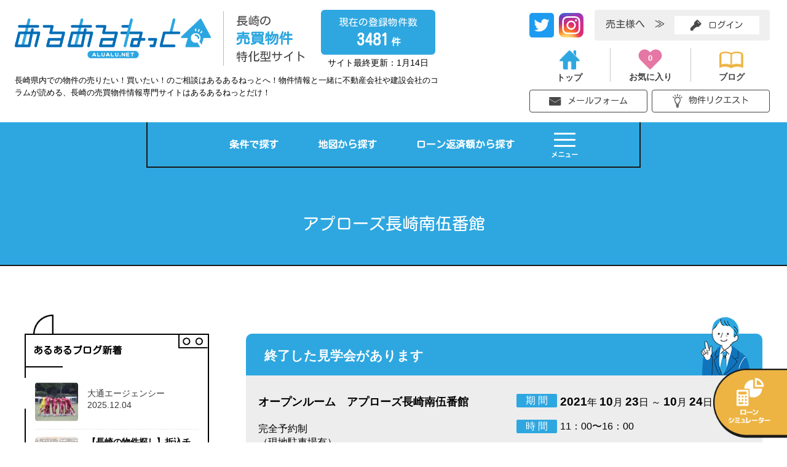

--- FILE ---
content_type: text/html; charset=UTF-8
request_url: https://alualu.net/property/property-7319/
body_size: 18344
content:



<!DOCTYPE HTML>
<html lang="ja">
  <head>
    <!-- Global site tag (gtag.js) - Google Analytics -->
    <script async src="https://www.googletagmanager.com/gtag/js?id=UA-61713234-47"></script>    
    <script>
      window.dataLayer = window.dataLayer || [];
      function gtag(){dataLayer.push(arguments);}
      gtag('js', new Date());
      gtag('config', 'UA-61713234-47');
    </script>
    <!-- Twitter universal website tag code -->
    <script>
    !function(e,t,n,s,u,a){e.twq||(s=e.twq=function(){s.exe?s.exe.apply(s,arguments):s.queue.push(arguments);
    },s.version='1.1',s.queue=[],u=t.createElement(n),u.async=!0,u.src='//static.ads-twitter.com/uwt.js',
    a=t.getElementsByTagName(n)[0],a.parentNode.insertBefore(u,a))}(window,document,'script');
    // Insert Twitter Pixel ID and Standard Event data below
    twq('init','o7iu5');
    twq('track','PageView');
    </script>
    <!-- End Twitter universal website tag code -->
        <title>アプローズ長崎南伍番館  |  あるあるねっと｜長崎の売買物件･不動産の取り扱いならあるあるねっとへ！</title>
            <meta name="viewport" content="width=1200">
        <meta charset="utf-8">
    <link rel="shortcut icon" href="https://alualu.net/rs/images/favicon.ico" type="image/vnd.microsoft.icon">
    <link rel="icon" href="https://alualu.net/rs/images/favicon.ico" type="image/vnd.microsoft.icon">
    <!-- Twitter single-event website tag code --><!-- 商業施設が充実したファミリー世帯に嬉しい生活環境！（嘉住庵）-->
    <script src="//static.ads-twitter.com/oct.js" type="text/javascript"></script>
    <script type="text/javascript">twttr.conversion.trackPid('q608m', { tw_sale_amount: 0, tw_order_quantity: 0 });</script>
    <noscript>
    <img height="1" width="1" style="display:none;" alt="" src="https://analytics.twitter.com/i/adsct?txn_id=q608m&p_id=Twitter&tw_sale_amount=0&tw_order_quantity=0" />
    <img height="1" width="1" style="display:none;" alt="" src="//t.co/i/adsct?txn_id=q608m&p_id=Twitter&tw_sale_amount=0&tw_order_quantity=0" />
    </noscript>
    <!-- End Twitter single-event website tag code --><!-- 諫早駅も徒歩圏内！永昌おすすめの土地！（SEUBU） -->
    <!-- Twitter single-event website tag code -->
    <script src="//static.ads-twitter.com/oct.js" type="text/javascript"></script>
    <script type="text/javascript">twttr.conversion.trackPid('q608r', { tw_sale_amount: 0, tw_order_quantity: 0 });</script>
    <noscript>
    <img height="1" width="1" style="display:none;" alt="" src="https://analytics.twitter.com/i/adsct?txn_id=q608r&p_id=Twitter&tw_sale_amount=0&tw_order_quantity=0" />
    <img height="1" width="1" style="display:none;" alt="" src="//t.co/i/adsct?txn_id=q608r&p_id=Twitter&tw_sale_amount=0&tw_order_quantity=0" />
    </noscript>
    <!-- End Twitter single-event website tag code -->
    <!-- Twitter single-event website tag code --><!-- 西海町新築モデルハウスの登場！（ソフトハウス） -->
    <script src="//static.ads-twitter.com/oct.js" type="text/javascript"></script>
    <script type="text/javascript">twttr.conversion.trackPid('q608t', { tw_sale_amount: 0, tw_order_quantity: 0 });</script>
    <noscript>
    <img height="1" width="1" style="display:none;" alt="" src="https://analytics.twitter.com/i/adsct?txn_id=q608t&p_id=Twitter&tw_sale_amount=0&tw_order_quantity=0" />
    <img height="1" width="1" style="display:none;" alt="" src="//t.co/i/adsct?txn_id=q608t&p_id=Twitter&tw_sale_amount=0&tw_order_quantity=0" />
    </noscript>
    <!-- End Twitter single-event website tag code -->

    
                        <meta name="robots" content="noindex">
          
    <script>
    document.addEventListener( 'wpcf7mailsent', function( event ) {
        location = 'https://alualu.net/contact/thankspage/';
    }, false );
    </script>
        <meta name='robots' content='max-image-preview:large' />
<link rel='dns-prefetch' href='//www.google.com' />
<link rel='dns-prefetch' href='//ajax.googleapis.com' />
<link rel='stylesheet' id='wp-block-library-css' href='https://alualu.net/wp-includes/css/dist/block-library/style.min.css?ver=6.6.4' type='text/css' media='all' />
<style id='classic-theme-styles-inline-css' type='text/css'>
/*! This file is auto-generated */
.wp-block-button__link{color:#fff;background-color:#32373c;border-radius:9999px;box-shadow:none;text-decoration:none;padding:calc(.667em + 2px) calc(1.333em + 2px);font-size:1.125em}.wp-block-file__button{background:#32373c;color:#fff;text-decoration:none}
</style>
<style id='global-styles-inline-css' type='text/css'>
:root{--wp--preset--aspect-ratio--square: 1;--wp--preset--aspect-ratio--4-3: 4/3;--wp--preset--aspect-ratio--3-4: 3/4;--wp--preset--aspect-ratio--3-2: 3/2;--wp--preset--aspect-ratio--2-3: 2/3;--wp--preset--aspect-ratio--16-9: 16/9;--wp--preset--aspect-ratio--9-16: 9/16;--wp--preset--color--black: #000000;--wp--preset--color--cyan-bluish-gray: #abb8c3;--wp--preset--color--white: #ffffff;--wp--preset--color--pale-pink: #f78da7;--wp--preset--color--vivid-red: #cf2e2e;--wp--preset--color--luminous-vivid-orange: #ff6900;--wp--preset--color--luminous-vivid-amber: #fcb900;--wp--preset--color--light-green-cyan: #7bdcb5;--wp--preset--color--vivid-green-cyan: #00d084;--wp--preset--color--pale-cyan-blue: #8ed1fc;--wp--preset--color--vivid-cyan-blue: #0693e3;--wp--preset--color--vivid-purple: #9b51e0;--wp--preset--gradient--vivid-cyan-blue-to-vivid-purple: linear-gradient(135deg,rgba(6,147,227,1) 0%,rgb(155,81,224) 100%);--wp--preset--gradient--light-green-cyan-to-vivid-green-cyan: linear-gradient(135deg,rgb(122,220,180) 0%,rgb(0,208,130) 100%);--wp--preset--gradient--luminous-vivid-amber-to-luminous-vivid-orange: linear-gradient(135deg,rgba(252,185,0,1) 0%,rgba(255,105,0,1) 100%);--wp--preset--gradient--luminous-vivid-orange-to-vivid-red: linear-gradient(135deg,rgba(255,105,0,1) 0%,rgb(207,46,46) 100%);--wp--preset--gradient--very-light-gray-to-cyan-bluish-gray: linear-gradient(135deg,rgb(238,238,238) 0%,rgb(169,184,195) 100%);--wp--preset--gradient--cool-to-warm-spectrum: linear-gradient(135deg,rgb(74,234,220) 0%,rgb(151,120,209) 20%,rgb(207,42,186) 40%,rgb(238,44,130) 60%,rgb(251,105,98) 80%,rgb(254,248,76) 100%);--wp--preset--gradient--blush-light-purple: linear-gradient(135deg,rgb(255,206,236) 0%,rgb(152,150,240) 100%);--wp--preset--gradient--blush-bordeaux: linear-gradient(135deg,rgb(254,205,165) 0%,rgb(254,45,45) 50%,rgb(107,0,62) 100%);--wp--preset--gradient--luminous-dusk: linear-gradient(135deg,rgb(255,203,112) 0%,rgb(199,81,192) 50%,rgb(65,88,208) 100%);--wp--preset--gradient--pale-ocean: linear-gradient(135deg,rgb(255,245,203) 0%,rgb(182,227,212) 50%,rgb(51,167,181) 100%);--wp--preset--gradient--electric-grass: linear-gradient(135deg,rgb(202,248,128) 0%,rgb(113,206,126) 100%);--wp--preset--gradient--midnight: linear-gradient(135deg,rgb(2,3,129) 0%,rgb(40,116,252) 100%);--wp--preset--font-size--small: 13px;--wp--preset--font-size--medium: 20px;--wp--preset--font-size--large: 36px;--wp--preset--font-size--x-large: 42px;--wp--preset--spacing--20: 0.44rem;--wp--preset--spacing--30: 0.67rem;--wp--preset--spacing--40: 1rem;--wp--preset--spacing--50: 1.5rem;--wp--preset--spacing--60: 2.25rem;--wp--preset--spacing--70: 3.38rem;--wp--preset--spacing--80: 5.06rem;--wp--preset--shadow--natural: 6px 6px 9px rgba(0, 0, 0, 0.2);--wp--preset--shadow--deep: 12px 12px 50px rgba(0, 0, 0, 0.4);--wp--preset--shadow--sharp: 6px 6px 0px rgba(0, 0, 0, 0.2);--wp--preset--shadow--outlined: 6px 6px 0px -3px rgba(255, 255, 255, 1), 6px 6px rgba(0, 0, 0, 1);--wp--preset--shadow--crisp: 6px 6px 0px rgba(0, 0, 0, 1);}:where(.is-layout-flex){gap: 0.5em;}:where(.is-layout-grid){gap: 0.5em;}body .is-layout-flex{display: flex;}.is-layout-flex{flex-wrap: wrap;align-items: center;}.is-layout-flex > :is(*, div){margin: 0;}body .is-layout-grid{display: grid;}.is-layout-grid > :is(*, div){margin: 0;}:where(.wp-block-columns.is-layout-flex){gap: 2em;}:where(.wp-block-columns.is-layout-grid){gap: 2em;}:where(.wp-block-post-template.is-layout-flex){gap: 1.25em;}:where(.wp-block-post-template.is-layout-grid){gap: 1.25em;}.has-black-color{color: var(--wp--preset--color--black) !important;}.has-cyan-bluish-gray-color{color: var(--wp--preset--color--cyan-bluish-gray) !important;}.has-white-color{color: var(--wp--preset--color--white) !important;}.has-pale-pink-color{color: var(--wp--preset--color--pale-pink) !important;}.has-vivid-red-color{color: var(--wp--preset--color--vivid-red) !important;}.has-luminous-vivid-orange-color{color: var(--wp--preset--color--luminous-vivid-orange) !important;}.has-luminous-vivid-amber-color{color: var(--wp--preset--color--luminous-vivid-amber) !important;}.has-light-green-cyan-color{color: var(--wp--preset--color--light-green-cyan) !important;}.has-vivid-green-cyan-color{color: var(--wp--preset--color--vivid-green-cyan) !important;}.has-pale-cyan-blue-color{color: var(--wp--preset--color--pale-cyan-blue) !important;}.has-vivid-cyan-blue-color{color: var(--wp--preset--color--vivid-cyan-blue) !important;}.has-vivid-purple-color{color: var(--wp--preset--color--vivid-purple) !important;}.has-black-background-color{background-color: var(--wp--preset--color--black) !important;}.has-cyan-bluish-gray-background-color{background-color: var(--wp--preset--color--cyan-bluish-gray) !important;}.has-white-background-color{background-color: var(--wp--preset--color--white) !important;}.has-pale-pink-background-color{background-color: var(--wp--preset--color--pale-pink) !important;}.has-vivid-red-background-color{background-color: var(--wp--preset--color--vivid-red) !important;}.has-luminous-vivid-orange-background-color{background-color: var(--wp--preset--color--luminous-vivid-orange) !important;}.has-luminous-vivid-amber-background-color{background-color: var(--wp--preset--color--luminous-vivid-amber) !important;}.has-light-green-cyan-background-color{background-color: var(--wp--preset--color--light-green-cyan) !important;}.has-vivid-green-cyan-background-color{background-color: var(--wp--preset--color--vivid-green-cyan) !important;}.has-pale-cyan-blue-background-color{background-color: var(--wp--preset--color--pale-cyan-blue) !important;}.has-vivid-cyan-blue-background-color{background-color: var(--wp--preset--color--vivid-cyan-blue) !important;}.has-vivid-purple-background-color{background-color: var(--wp--preset--color--vivid-purple) !important;}.has-black-border-color{border-color: var(--wp--preset--color--black) !important;}.has-cyan-bluish-gray-border-color{border-color: var(--wp--preset--color--cyan-bluish-gray) !important;}.has-white-border-color{border-color: var(--wp--preset--color--white) !important;}.has-pale-pink-border-color{border-color: var(--wp--preset--color--pale-pink) !important;}.has-vivid-red-border-color{border-color: var(--wp--preset--color--vivid-red) !important;}.has-luminous-vivid-orange-border-color{border-color: var(--wp--preset--color--luminous-vivid-orange) !important;}.has-luminous-vivid-amber-border-color{border-color: var(--wp--preset--color--luminous-vivid-amber) !important;}.has-light-green-cyan-border-color{border-color: var(--wp--preset--color--light-green-cyan) !important;}.has-vivid-green-cyan-border-color{border-color: var(--wp--preset--color--vivid-green-cyan) !important;}.has-pale-cyan-blue-border-color{border-color: var(--wp--preset--color--pale-cyan-blue) !important;}.has-vivid-cyan-blue-border-color{border-color: var(--wp--preset--color--vivid-cyan-blue) !important;}.has-vivid-purple-border-color{border-color: var(--wp--preset--color--vivid-purple) !important;}.has-vivid-cyan-blue-to-vivid-purple-gradient-background{background: var(--wp--preset--gradient--vivid-cyan-blue-to-vivid-purple) !important;}.has-light-green-cyan-to-vivid-green-cyan-gradient-background{background: var(--wp--preset--gradient--light-green-cyan-to-vivid-green-cyan) !important;}.has-luminous-vivid-amber-to-luminous-vivid-orange-gradient-background{background: var(--wp--preset--gradient--luminous-vivid-amber-to-luminous-vivid-orange) !important;}.has-luminous-vivid-orange-to-vivid-red-gradient-background{background: var(--wp--preset--gradient--luminous-vivid-orange-to-vivid-red) !important;}.has-very-light-gray-to-cyan-bluish-gray-gradient-background{background: var(--wp--preset--gradient--very-light-gray-to-cyan-bluish-gray) !important;}.has-cool-to-warm-spectrum-gradient-background{background: var(--wp--preset--gradient--cool-to-warm-spectrum) !important;}.has-blush-light-purple-gradient-background{background: var(--wp--preset--gradient--blush-light-purple) !important;}.has-blush-bordeaux-gradient-background{background: var(--wp--preset--gradient--blush-bordeaux) !important;}.has-luminous-dusk-gradient-background{background: var(--wp--preset--gradient--luminous-dusk) !important;}.has-pale-ocean-gradient-background{background: var(--wp--preset--gradient--pale-ocean) !important;}.has-electric-grass-gradient-background{background: var(--wp--preset--gradient--electric-grass) !important;}.has-midnight-gradient-background{background: var(--wp--preset--gradient--midnight) !important;}.has-small-font-size{font-size: var(--wp--preset--font-size--small) !important;}.has-medium-font-size{font-size: var(--wp--preset--font-size--medium) !important;}.has-large-font-size{font-size: var(--wp--preset--font-size--large) !important;}.has-x-large-font-size{font-size: var(--wp--preset--font-size--x-large) !important;}
:where(.wp-block-post-template.is-layout-flex){gap: 1.25em;}:where(.wp-block-post-template.is-layout-grid){gap: 1.25em;}
:where(.wp-block-columns.is-layout-flex){gap: 2em;}:where(.wp-block-columns.is-layout-grid){gap: 2em;}
:root :where(.wp-block-pullquote){font-size: 1.5em;line-height: 1.6;}
</style>
<link rel='stylesheet' id='contact-form-7-css' href='https://alualu.net/wp-content/plugins/contact-form-7/includes/css/styles.css?ver=5.9.8' type='text/css' media='all' />
<link rel='stylesheet' id='reset-css' href='https://alualu.net/rs/css/reset.css' type='text/css' media='all' />
<link rel='stylesheet' id='main-css' href='https://alualu.net/rs/css/main.css' type='text/css' media='all' />
<link rel='stylesheet' id='page-css' href='https://alualu.net/rs/css/page.css' type='text/css' media='all' />
<link rel='stylesheet' id='swiper-css' href='https://alualu.net/rs/css/swiper.css' type='text/css' media='all' />
<link rel='stylesheet' id='page-n-css' href='https://alualu.net/rs/css/page-n.css' type='text/css' media='all' />
<link rel='stylesheet' id='single-css' href='https://alualu.net/rs/css/single.css' type='text/css' media='all' />
<script type="text/javascript" src="https://ajax.googleapis.com/ajax/libs/jquery/3.3.1/jquery.min.js?ver=6.6.4" id="jquery-js"></script>
<script type="text/javascript" src="https://alualu.net/rs/js/common.js?ver=6.6.4" id="common-js-js"></script>
<script type="text/javascript" src="https://alualu.net/rs/js/swiper.js?ver=6.6.4" id="swiper-js"></script>
<script type="text/javascript" src="https://alualu.net/rs/js/swiper_option.js?ver=6.6.4" id="swiper-option-js"></script>
<link rel="EditURI" type="application/rsd+xml" title="RSD" href="https://alualu.net/xmlrpc.php?rsd" />
<link rel="canonical" href="https://alualu.net/property/property-7319/" />
<link rel='shortlink' href='https://alualu.net/?p=7319' />
<title>アプローズ長崎南伍番館｜あるあるねっと｜長崎の売買物件･不動産の取り扱いならあるあるねっとへ</title><meta name="keywords" content="長崎,長崎市,売買,物件,不動産,あるあるドットネット,あるあるねっと"><meta name="description" content="駐車場無料！"><meta property="og:locale" content="ja_JP"><meta property="og:type" content="article"><meta property="og:title" content="アプローズ長崎南伍番館｜あるあるねっと｜長崎の売買物件･不動産の取り扱いならあるあるねっとへ"><meta property="og:description" content="駐車場無料！"><meta property="og:url" content="https://alualu.net/property/property-7319/"><meta property="og:site_name" content="あるあるねっと｜長崎の売買物件･不動産の取り扱いならあるあるねっとへ！"><meta property="og:image" content="https://alualu.net/rs/images/noimage.png"><meta name="twitter:card" content="summary_large_image"><meta name="twitter:title" content="アプローズ長崎南伍番館｜あるあるねっと｜長崎の売買物件･不動産の取り扱いならあるあるねっとへ" /><meta name="twitter:description" content="駐車場無料！" /><meta name="twitter:image" content="https://alualu.net/rs/images/noimage.png" /><meta name="twitter:url" content="https://alualu.net/property/property-7319/"><style type="text/css">grecaptcha-badge{margin:16px auto;}</style>  </head>
  <body>
    <div id="2097152"></div>
    <div id="7562552"></div>
    <div id="2097152"></div>
    <div id="7695640"></div>
        <header>
            <!--スマホ版ヘッダーここから------------------------------------------------------------------->
            <!-- <div id="head_mainte">
        <p class="title">【重要なお知らせ】</p>
        <p class="txt">本日5月19日 10:00～15:00(予定) にメンテナンスを行います。この時間はあるあるねっとのすべての機能がご利用できませんので、あらかじめご了承ください。</p>
      </div> -->
      <div id="header">
        <div id="header_left">
          <a class="header_link" href="https://alualu.net">
            <h1>
              <img src="https://alualu.net/rs/images/alu_logo.png" alt="長崎の売買物件不動産特化型サイトあるあるねっと">
            </h1>
          </a>
          <p class="txt_bai">
            <span class="txt_BK">長崎の</span><span class="txt_LB">売買物件</span><span class="txt_BK">特化型サイト</span>
          </p>
          <div id="all_kensu">
            <div class="mizuiro">
              <p class="txt1">現在の登録物件数</p>
                            <p class="txt2">3481<span>件</span></p>
            </div>
            <p class="saisyu">サイト最終更新：1月14日</p>
          </div>
          <span class="h_small">長崎県内での物件の売りたい！買いたい！のご相談はあるあるねっとへ！物件情報と一緒に不動産会社や建設会社のコラムが読める、長崎の売買物件情報専門サイトはあるあるねっとだけ！</span>
        </div>
        <div id="header_right">
          <div id="right_L">
            <div class="header_row">
            <div class="sns_area">
                <!-- <a href="https://www.facebook.com/people/%E5%A4%A7%E9%80%9A-%E3%82%A8%E3%83%BC%E3%82%B8%E3%82%A7%E3%83%B3%E3%82%B7%E3%83%BC/100009821800362" target="_blank" class="face_icon">
                  <img src="https://alualu.net/rs/images/icon_facebook.png" alt="facebook">
                </a> -->
                <a href="https://twitter.com/alualu_net" target="_blank" class="face_icon tw">
                <img src="https://alualu.net/rs/images/icon_twitter_h.png" alt="Twitter">
                </a>
                <a href="https://www.instagram.com/alualu.daitsu/" target="_blank" class="face_icon in">
                  <img src="https://alualu.net/rs/images/icon_inst_h.png" alt="Instagram">
                </a>
              </div>
              <div class="uri_waku">
                                <p class="txt1">売主様へ　≫</p>
                <a href="https://alualu.net/wp-admin" class="login">
                  <img src="https://alualu.net/rs/images/icon_key_BK.png" alt="ログイン" class="uri_icon">
                  <span class="link_txt">ログイン</span>
                </a>
                              </div>
            </div>

            <nav id="nav1">
              <ul>
                <li>
                  <a href="https://alualu.net"><img src="https://alualu.net/rs/images/icon_home_LB.png" alt="トップ"><span>トップ</span></a>
                </li>
                <li>
                  <a href="https://alualu.net/favorite/">
                    <div class="nav_fav"><span id="fav_count">0</span></div><span>お気に入り</span>
                  </a>
                </li>
                <li>
                  <a href="https://alualu.net/blog/"><img src="https://alualu.net/rs/images/icon_blog_Y.png" alt="ブログ"><span>ブログ</span></a>
                </li>
              </ul>
            </nav>
          </div>
          <div id="header_cont">
            <p class="title">ご相談･お問い合わせ</p>
            <span class="arrow_down"></span>
            <a href="https://alualu.net/contact/" class="cont_btn"><img src="https://alualu.net/rs/images/icon_mail_BK.png" alt="メールフォーム">メールフォーム</a>
            <a href="https://alualu.net/request/" class="cont_btn"><img src="https://alualu.net/rs/images/icon_lamp_BK.png" alt="メールフォーム">物件リクエスト</a>
          </div>
        </div>
      </div>
            <!--PC版ヘッダーここまで---------------------------------------------------------------------->
    </header>

    <!-- END /#header_nav -->
        <!--スマホ版タイトルここから------------------------------------------------------------------->
        <!--PC版タイトルここから---------------------------------------------------------------------->
    <div id="page_title">
      <div class="subline">
        <nav id="nav2">
          <a href="https://alualu.net/list/" class="nav_item">条件で探す</a>
          <a href="https://alualu.net/search-map/" class="nav_item">地図から探す</a>
          <a href="https://alualu.net/loan/" class="nav_item">ローン返済額から探す</a>
          <div id="hum_menu">
            <span class="hum_line"></span>
            <span class="hum_line"></span>
            <span class="hum_line"></span>
            <span class="hum_txt">メニュー</span>
          </div>
        </nav>
        <div id="hum_menu_cont">
          <span class="sippo"></span>
          <div class="f_menu2">
            <p class="f_menu_title">お役立ちコンテンツ</p>
            <div class="menu-footer_menu2-container"><ul id="menu-footer_menu2" class="menu"><li id="menu-item-1293" class="menu-item menu-item-type-post_type menu-item-object-page menu-item-1293"><a href="https://alualu.net/video-360-property/">動画で見る不動産</a></li>
<li id="menu-item-515" class="menu-item menu-item-type-post_type menu-item-object-page menu-item-515"><a href="https://alualu.net/faq/">物件探しQ&#038;A</a></li>
<li id="menu-item-516" class="menu-item menu-item-type-post_type menu-item-object-page menu-item-516"><a href="https://alualu.net/request/">物件リクエスト</a></li>
<li id="menu-item-517" class="menu-item menu-item-type-post_type menu-item-object-page menu-item-517"><a href="https://alualu.net/introduction/">おすすめ不動産･リノベーション会社紹介</a></li>
<li id="menu-item-6345" class="menu-item menu-item-type-post_type menu-item-object-page menu-item-6345"><a href="https://alualu.net/feature/">あるある！物件特集</a></li>
</ul></div>          </div>
          <div class="f_menu3">
            <p class="f_menu_title">その他コンテンツ</p>
            <div class="menu-footer_menu3-container"><ul id="menu-footer_menu3" class="menu"><li id="menu-item-519" class="menu-item menu-item-type-post_type menu-item-object-page menu-item-519"><a href="https://alualu.net/blog/">あるある！ブログ</a></li>
<li id="menu-item-521" class="menu-item menu-item-type-post_type menu-item-object-page menu-item-521"><a href="https://alualu.net/flyer/">新聞折込チラシ</a></li>
<li id="menu-item-525" class="menu-item menu-item-type-post_type menu-item-object-page menu-item-525"><a href="https://alualu.net/company-list/">不動産会社一覧</a></li>
<li id="menu-item-7057" class="menu-item menu-item-type-post_type menu-item-object-page menu-item-7057"><a href="https://alualu.net/tour/">長崎の見学会･オープンハウス情報</a></li>
</ul></div>            <div class="menu-footer_menu4-container"><ul id="menu-footer_menu4" class="menu"><li id="menu-item-531" class="menu-item menu-item-type-post_type menu-item-object-page menu-item-531"><a href="https://alualu.net/company/">会社紹介</a></li>
<li id="menu-item-532" class="menu-item menu-item-type-post_type menu-item-object-page menu-item-532"><a href="https://alualu.net/contact/">お問い合わせ</a></li>
<li id="menu-item-533" class="menu-item menu-item-type-post_type menu-item-object-page menu-item-privacy-policy menu-item-533"><a rel="privacy-policy" href="https://alualu.net/privacy-policy/">プライバシーポリシー</a></li>
</ul></div>          </div>
          <div class="sns_area">
        <!-- <a href="https://www.facebook.com/people/%E5%A4%A7%E9%80%9A-%E3%82%A8%E3%83%BC%E3%82%B8%E3%82%A7%E3%83%B3%E3%82%B7%E3%83%BC/100009821800362" target="_blank" class="face_icon fb">
          <img src="https://alualu.net/rs/images/icon_facebook_W.png" alt="facebook">
        </a> -->
        <a href="https://twitter.com/alualu_net" target="_blank" class="face_icon tw">
            <img src="https://alualu.net/rs/images/icon_twitter.png" alt="Twitter">
            </a>
            <a href="https://www.instagram.com/alualu.daitsu/" target="_blank" class="face_icon in">
              <img src="https://alualu.net/rs/images/icon_inst.png" alt="Instagram">
            </a>
      </div>
        </div>
                        <h2 id="title_author" class="css_normal">
          <p class="a_name">アプローズ長崎南伍番館</p>
        </h2>
              </div>
    </div>
     
    <!--PC版タイトルここまで---------------------------------------------------------------------->


        
<div id="page_cont">
  <!--スマホ版ページここから------------------------------------------------------------------->
    <div class="subline">
    <div class="hidden">
      <aside id="page_side" class="page_side_pc">
        <div id="page_side_cont">
    <article id="blog_news">
    <div class="blog_box">
      <p class="blog_title">あるあるブログ新着</p>
      <img class="md1" src="https://alualu.net/rs/images/madori1.png" alt="">
      <img class="md2" src="https://alualu.net/rs/images/madori2.png" alt="">
      <img class="md3" src="https://alualu.net/rs/images/madori3.png" alt="">
      <span class="md4"></span><span class="md5"></span><span class="md6"></span>
      <hr class="blog_line">
      <ul>
                <li>
                    <a href="https://alualu.net/21183-2/" class="thumb" style="background-image:url(https://alualu.net/wp-content/uploads/2025/12/IJTQ1873-300x200.jpg);">
          <!-- <img class="yane" src="https://alualu.net/rs/images/yane.png" alt=""> -->
          </a>
                    <div class="blog_txt">
            <a href="https://alualu.net/21183-2/" class="b_title">
                          </a>
            <a href="https://alualu.net/21183-2/" class="b_txt_mini b_name">大通エージェンシー</a>
            <span class="b_txt_mini">2025.12.04</span>
          </div>
        </li>
                <li>
                    <a href="https://alualu.net/post-21108/" class="thumb" style="background-image:url(https://alualu.net/wp-content/uploads/2025/11/いんすた小.jpg);">
          <!-- <img class="yane" src="https://alualu.net/rs/images/yane.png" alt=""> -->
          </a>
                    <div class="blog_txt">
            <a href="https://alualu.net/post-21108/" class="b_title">
              【長崎の物件探し】折込チラシ＋シュフーで情報チェックがますます快適に！            </a>
            <a href="https://alualu.net/post-21108/" class="b_txt_mini b_name">大通エージェンシー</a>
            <span class="b_txt_mini">2025.11.20</span>
          </div>
        </li>
                <li>
                    <a href="https://alualu.net/post-20879/" class="thumb" style="background-image:url(https://alualu.net/wp-content/uploads/2025/09/blog-211x300.jpg);">
          <!-- <img class="yane" src="https://alualu.net/rs/images/yane.png" alt=""> -->
          </a>
                    <div class="blog_txt">
            <a href="https://alualu.net/post-20879/" class="b_title">
              明日！折込チラシ発行日！            </a>
            <a href="https://alualu.net/post-20879/" class="b_txt_mini b_name">大通エージェンシー</a>
            <span class="b_txt_mini">2025.09.25</span>
          </div>
        </li>
                      </ul>
      <a href="https://alualu.net/blog/" class="b_linkbtn">ブログ一覧を見る</a>
    </div>
  </article>
  
  <section id="banners">
    <a href="https://alualu.net/flyerput/" class="s_link_btn"><img src="https://alualu.net/rs/images/banner_kibousya.png" alt="チラシ掲載をご希望の方"></a>
		<!--<a href="#" class="s_link_btn">-->
    <!-- スマホ版ご利用ガイド -->
        <!-- PC版ご利用ガイド -->
    <div id="beginner_sidebar_modal_js" class="slider_maru maru1 js_modal_open s_link_btn" data-target="modal03">
			<img src="https://alualu.net/rs/images/banner_guide.png">
		</div>
		<!-- モーダルウィンドウ -->
		<div id="modal03" class="modal js_modal">
    	<div class="modal_bg js_modal_close"></div>
      <div class="modal_content">
        <p class="beginner_modal_title">あるあるねっとご利用ガイド</p>
        <a class="js_modal_close batsu" href="">×<span>とじる</span></a>
        <!-- スライダー -->
        <div class="swiper-container sidebar-swiper-modal">
					<div class="swiper-wrapper">
                      <div class="swiper-slide"><img src="https://alualu.net/rs/images/manual1.png"></div>
                      <div class="swiper-slide"><img src="https://alualu.net/rs/images/manual2.png"></div>
                      <div class="swiper-slide"><img src="https://alualu.net/rs/images/manual3.png"></div>
					</div>
					<!-- 矢印の追加 -->
					<div class="swiper-button-next">次へ</div>
					<div class="swiper-pagination"></div>
        	<!--<div class="swiper-button-prev"></div>-->
      	</div>	
      <!-- スライダーここまで -->
   		</div> <!--modal_inner-->
    </div> <!--modal-->
    <!-- モーダルウィンドウここまで -->
		<!--</a>-->
        <a href="https://alualu.net/flyer/" class="s_link_btn"><img src="https://alualu.net/rs/images/banner_flyer.png"></a>
    <a href="https://alualu.net/introduction/" class="s_link_btn"><img src="https://alualu.net/rs/images/banner_syoukai.png"></a>
    <a href="https://alualu.net/company/" class="s_link_htm">会社紹介</a>
  </section>
</div>
      </aside>
      <main id="page_main" class="page_main_pc hear">
        <!-- お気に入り追加・削除処理 --------------------------------->
<script type="text/javascript">
  function onClick(num){
    function addZero(numValue){
      if(numValue<10){
        var retZero = 0;
        retZero = ('00'+numValue).slice(-2);
        return retZero;
      }else{
        return numValue;
      };
    }
    var now = new Date();
    var year = now.getFullYear();
    var month = addZero(now.getMonth());
    var date = addZero(now.getDate());
    var hour = addZero(now.getHours());
    var minute = addZero(now.getMinutes());
    var second = addZero(now.getSeconds());
    var nowTime = year+month+date+hour+minute+second;
    var nowUrl = window.location.protocol + '//' + window.location.host + '/wp-content/themes/admin2019/send.php';
    $.ajax({
      type: 'POST',
      dataType:"json",
      url: nowUrl,
      data:  {houID:num,addTime:nowTime},
    }).done(function(data){
      // ここに処理が完了したときのアクションを書く
      document.getElementById('fav_count').innerHTML = data;
    });
  };
</script>
<div id="property_wrap">
  <div id="back-curtain"></div>
  <div id="largeImage">
    <img src="">
    <div class="my-parts">
      <span></span>
    </div>
  </div>
  <!-- 表示中の投稿のIDを取得 -->
    <!-- ここまで -->
    <section>
        <div class="info_title">
      <h3>終了した見学会があります</h3>
      <img src="https://alualu.net/rs/images/QA_human3.png" alt="" class="human1">
    </div>
    <div class="info">
            <div class="info_detail ">
        <h3>オープンルーム　アプローズ長崎南伍番館</h3>        <div class="info_txt">
                    完全予約制<br />
（現地駐車場有）<br />
ご予約はコチラ  TEL 095-826-3335        </div>
      </div>
      <div class="info_detail2">
                <ul>
          <li class="blue">期 間</li>
          <li>
                        <span class="big">2021</span>年
            <span class="big">10</span>月
            <span class="big">23</span>日
                        ～ 
                        <span class="big">10</span>月
            <span class="big">24</span>日
          </li>
        </ul>
                        <ul>
          <li class="blue">時 間</li>
          <li>11：00〜16：00</li>
        </ul>
                        <ul>
          <li class="blue">場 所</li>
          <li>長崎市小菅町</li>
        </ul>
              </div>
    </div>
  </section>
    <section id="house_info">
        <div class="ie_wrap">
                  <div class="ie_photo2 img_both">
        <div class="ie_big_wrap">
                    <div class="add_js js_madori_1 active">
            <div class="ie_big" style="background-image:url(https://alualu.net/wp-content/uploads/2021/08/アプローズ長崎-のコピー.jpg);"></div><!-- 暗幕 拡大画↓より前 -->
            <button name="large_btn"><img class="icon2" src="https://alualu.net/rs/images/icon_loupe_Bk.png" alt="虫眼鏡"></button>
            <p class="ie_comm"></p>
          </div>
                    <div class="add_js js_madori_2 ">
            <div class="ie_big" style="background-image:url(https://alualu.net/wp-content/uploads/2021/08/アプローズ地図-のコピー.jpg);"></div><!-- 暗幕 拡大画↓より前 -->
            <button name="large_btn"><img class="icon2" src="https://alualu.net/rs/images/icon_loupe_Bk.png" alt="虫眼鏡"></button>
            <p class="ie_comm"></p>
          </div>
                  </div>
        <div class="ie_small">
          <ul>
                        <li id="madori_1" class="js_click_ie2" style="background-image:url(https://alualu.net/wp-content/uploads/2021/08/アプローズ長崎-のコピー.jpg);">
            </li>
                        <li id="madori_2" class="js_click_ie2" style="background-image:url(https://alualu.net/wp-content/uploads/2021/08/アプローズ地図-のコピー.jpg);">
            </li>
                      </ul>
        </div>
      </div>
    </div>
            <ul class="photo_info">
      <li>・画像を押すと切り替わります。</li>
      <li>・虫眼鏡マークで大きい画像が閲覧できます。</li>
    </ul>
        
        </section>

      <section id="property_info">
        <!-- コピペして使ってください　※クラス名変更禁止 -->
        <div class="page_h3 ">
          <h3 class="LB"></h3>
          <div class="mojiyoko">
            <p class="moji_mini"></p>
            <hr class="h3_line">
            <img class="title_machi" src="https://alualu.net/rs/images/machi.png" alt="家シルエット">
          </div>
        </div>
        <!-- コピペして使ってください -->
                <div class="property_name">
          <div class="name_wrap">
            <h3 class="property_h3">アプローズ長崎南伍番館</h3>
            <p class="id_type"><span class="icon_y">マンション</span><span class="property_No">物件No.man_7319</span></p>
          </div>
          <label class="fav_label">
            <span class="fav_txt">+お気に入り</span>
            <div class="fav_btn ">
            </div>
            <button id="addid_7319" class="btn_primary addfav" type="button" name="add_fav" value="7319" onclick="onClick(7319)"></button>
          </label>
        </div>
        <div class="btn">
          <a href="https://alualu.net/contact/?property_no=物件No.man_7319&company_name=株式会社 地中海 駅前店&uid=106&name_jp=アプローズ長崎南伍番館" class="btn_LB">物件お問い合わせ</a>
          <button class="btn_BL" type="button">
            <img class="icon_favorite" src="https://alualu.net/rs/images/icon_Wt_printer.png" alt="プリンタアイコン"><span>印刷する</span>
          </button>
        </div>

        <div class="property_point">
                    <img class="property_point_img" src="https://alualu.net/rs/images/property_point.png" alt="この物件のポイント">
          <div class="property_point_text">
            <hr class="h3_line">
            <div class="note">
              <p>
                駐車場無料！                <!-- 見学会期間内であれば表示する -->
                                <!-- ここまで -->
              </p>
            </div>
            <hr class="h3_line">
          </div>
                    <div class="property_point_list">
            <p>
              <span class="title">価　格</span>
              <span class="price">1690万円</span>
              <img class="price_down" src="https://alualu.net/rs/images/svg/price_down.svg">            </p>
            <p>
              <span class="title">所在地</span>
              <span class="point_cont">長崎市小菅町</span>
            </p>
            <p>
              <span class="title">間取り</span>
              <span class="point_cont">3LDK</span>
            </p>
            <p>
              <span class="title">交　通</span>
              <span class="point_cont">小菅町バス停徒歩3分</span>
            </p>
            <!-- <div class="point_col">
            </div> -->
          </div>
          <a href="https://www.google.com/maps/search/?api=1&query=長崎市小菅町">
            <button class="btn_LB"><img class="" src="https://alualu.net/rs/images/icon_map_white.png" alt="ピンアイコン">MAPでひらく</button>
          </a>
        </div>
                        <div id="property_info_list_area">
                      <table>
                                                                                                                                                                                                                                                                                                                                                                                                                                                                                                                                                                                                                                                                                                                                                                                                                                                                                                                                                                                                                                                                                                                                                                                                                                                                                                                                                                                                                                                                                                                                                                                                                                                                                                                                                                                                                                                                                                                                                                                                                                                                                                                                                                                                                                                                                                                                                                                                                                                                                                                                                                                                                                                                                                                                                                                                                                                                                                                                                                                                                                                                                                                                                                                                                                                                                                                                                                                                                                                                                                                                                                                                                                                                                                                                                                                                                                                                                                                                                                                                                                                                                                                                                                                                                                                                                                                                                                                                                                                                                                                                                                                                                                                                                                                                                                                                                                                                                                                                                                                                                                                                                                                                                                                                                                                                                                                                                                                                                                                                                                                                                                                                                                                                                                                                                                                                                                                                                                                                                                                                                                                                                                                                                                                                                                                                                                                                                                                                                                                                                                                                                                                                                                                                                                                                                                                                                                                                                                                                                                                                                                                                                                                                                                                                                                                                                                                                                                                                                                                                                                                                                                                                                                                                                                                                                                                                                                                                                                                                                                                                                                                                                                                                                                                                                                                                                                                                                                                                                                                                                                                                                                                                                                                                                                                                                                                                                                                                                                                                                                                                                                                                                                                                                                                                                                                                                                                                                                                                                                                                                                                                                                                                                                                                                                                                                                                                                                                                                                                                                                                                                                                                                                                                                                                                                                                                                                                                                                                                                                                                                                                                                                                                                                                                                                                                                                                                                                                                                                                                                                                                                                                                                                                                                                                                                                                                                                                                                                                                                                                                                                                                                                                                                                                                                                                                                                                                                                                                                                                                                                                                                                                                                                                                                                                                                                                                                                                                                                                                                                                                                                                                                                                                                                                                                                                                                                                                                                                                                                                                                                                                                                                                                                                                                                                                                                                                                                                                                                                                                                                                                                                                                                                                                                                                                                                                                                                                                                                                                                                                                                                                                                                                                                                                                                                                                                                                                                                                                                                                                                                                                                                                                                                                                                                                                                                                                                                                                                                                                                                                                                                                                                                                                                                                                                                                                                                                                                                                                                                                                                                                                                                                                                                                                                                                                                                                                                                                                                                                                                                                                                                                                                                                                                                                                                                                                                                                                                                                                                                                                                                                                                                                                                                                                                                                                                                                                                                                                                                                                                                                                                                                                                                                                                                                                                                                                                                                                                                                                                                                                                                                                                                                                                                                                                                                                                                                                                                                                                                                                                                                                                                                                                                                                                                                                                                                                                                                                                                                                                                                                                                                                                                                                                                                                                                                                                                                                                                                                                                                                                                                                                                                                                                                                                                                                                                                                                                                                                                                                                                                                                                                                                                                                                                                                                                                                                                                                                                                                                                                                                                                                                                                                                                                                                                                                                                                                                                                                                                                                                                                                                                                                                                                                                                                                                                                                                                                                                                                                                                                                                                                                                                                                                                                                                                                                                                                                                                                                                                                                                                                                                                                                                                                                                                                                                                                                                                                                                                                                                                                                                                                                                                                                                                                                                                                                                                                                                                                                                                                                                                                                                                                                                                                                                                                                                                                                                                                                                                                                                                                                                                                                                                                                                                                                                                                                                                                                                                                                                                                                                                                                                                                                                                                                                                                                                                                                                                                                                                                                                                                                                                                                                                                                                                                                                                                                                                                                                                                                                                                                                                                                                                                                                                                                                                                                                                                                                                                                                                                                                                                                                                                                                                                                                                                                                                                                                                                                                                                                                                              <tr>
                                <th class="lh">専有面積／建物面積</th>
                <td class="ld exculusive_area">
                  66.00㎡ (20坪)                </td>
                                                                                                                                                                                                                                                                                                                                                                                                                                                                                                                                                                                                                                                                                                                                                                                                                                                                                                                                                                                                                                                                                                                                                                                                                                                                                                                                                                                                                                                                                                                                                                                                                                                                                                                                                                                                                                                                                                                                                                                                                                                                        <th class="lh">地目</th>
                <td class="ld chimoku">
                  -                </td>
                              </tr>
                                                                                                                                                                                                                                                                                                                                                                                                                                                                                                                                                                                                                                                                                                                                                                                                                                                                                                                                                                                                                                                                                                                                    <tr>
                                <th class="lh">最適用途</th>
                <td class="ld use_for">
                  -                </td>
                                                                                                                                                                                                                                                                                                                                                                                                                                                                                                                                                                                                                                                                                                                                                                                                                                                                                                                                                                                                                                                                                                                                                                                                                                                                                                                                                                                                                                                                                                                                                                                                                                                                <th class="lh">坪単価</th>
                <td class="ld tsubo_price">
                  -                </td>
                              </tr>
                                                                                                                                                                                                                                                                                                                                                                                                                                                                                                                                                                                                                                                                                                                                                                                                                                                                                                                                                                                                                                                                                                                                                                                                                                                                                                                                                                                                                                                                                                                                                                                                                                                                                        <tr>
                                <th class="lh">バルコニー面積</th>
                <td class="ld balcony">
                  -                </td>
                                                                                                                                                                                                                                                                                                                                                                                                                                                                                                                                                                                                                                                                                                                                                                                                                                                                                                                                                                                                                                                                                                                                                                                                                                                                                                                                                                                                                                                                                                                                                                                                                                                                <th class="lh">間取り</th>
                <td class="ld madori">
                  3LDK                </td>
                              </tr>
                                                                                                                                                                                                                                                                                                                                                                                                                                                                                                                                                                                                                                                                                                                                                                                                                                                                                                                                                                                                                                                                                                                                                                                                                                                                                                                                                                                                                                                                                                                                                                                                                                                            <tr>
                                <th class="lh">間取り詳細</th>
                <td class="ld madori_details">
                  和4.5・洋6・洋6・LDK14.3                </td>
                                                                                                                                                                                                                                                                                                                                                                                                                                                                                                                                                                                                                                                                                                                                                                                                                                                                                                                                                                                                                                                                                                                                                                                                                                                                                                                                                                                                                                                                                                                                                                                                                                                                <th class="lh">建物構造</th>
                <td class="ld construction">
                  鉄筋コンクリート造<br>11階建て2階部分                </td>
                              </tr>
                                                                                                                                                                                                                                                                                                                                                                                                                                                                                                                                                                                                                                                                                                                                                                                                                                                                                                                                                                                                                                                                                                                                                                                                                                                                                                                                                                                                                                                                                                                                                                                                                                                                                                                                                                                                                                                                                                                                                                                                                                                                                                                                                                                                                                                                                                                                                                                                                                                                                                                                                                                                                                                                                                                                                                                                                                                                                                                                                                                                                                                                                                                                                                                                                                                                                                                                                                                                                                                                                                                                                                                                                                                                                                                                                                                                                                                                                                                                                                                                                                                                                                                                                                                                                                                                                                                                                                                                                                                                                                                                                                                                                                                                                                                                                                                                            <tr>
                                <th class="lh">管理費</th>
                <td class="ld kanrihi">
                  7300                </td>
                                                                                                                                                                                                                                                                                                                                                                                                                                                                                                                                                                                                                                                                                                                                                                                                                                                                                                                                                                                                                                                                                                                                                                                                                                                                                                                                                                                                                                                                                                                                                                                                                                                                                                                                                                                                            <th class="lh">修繕積立金</th>
                <td class="ld syuzen_tsumitate">
                  6100                </td>
                              </tr>
                                                                                                                                                                                                                                                                                                                                                                                                                                                                                                                                                                                                                                                                                                                                                                                                                                                                                                                                                                                                                                                                                                                                                                                                                                                                                                                                                                                                                                                                                    <tr>
                                <th class="lh">駐車場</th>
                <td class="ld parking">
                  <span>有り</span><span>込み</span>                </td>
                                                                                                                                                                                                                                                                                                                                                                                                                                                                                                                                                                                                                                                                                                                                                                                                                                                                                                                                                                                                                                                                                                                                                                                                                                                                                                                                                                                                                                                                                                                                                                                                                                                                <th class="lh">駐車場料金等</th>
                <td class="ld parking_price">
                  -                </td>
                              </tr>
                                                                                                                                                                                                                                                                                                                                                                                                                                                                                                                                                                                                                                                                                                                                                                                                                                                                                                                                                                                                                                                                                                                                                                                                                                                                                                                                                                                                                                                                                                                                                                                                                                                            <tr>
                                <th class="lh">駐車場台数</th>
                <td class="ld parking_daisu">
                  -                </td>
                                                                                                                                                                                                                                                                                                                                                                                                                                                                                                                                                                                                                                                                                                                                                                                                                                                                                                                                                                                                                                                                                                                                                                                                                                                                                                                                                                                                                                                                                                                                                                                                                                                                                                                                                                                                                                                                                                                                                                                                                                                                                                                                                                                                                                                                                                                                                                                                                                                                                                                                                                                                                                                                                                                                                                                                                                                                                                                                                                                                                                                                                                                                                                                                                                        <th class="lh">築年月</th>
                <td class="ld bukken_age">
                  <span>平成18年07月</span><span>(2006年07月)</span>                </td>
                              </tr>
                                                                                                                                                                                                                                                                                                                                                                                                                                                                                                                                                                                                                                                                                                                                                                                                                                                                                                                                                                                                                                                                                                                                                                                                                                                                                                                                                                                                                                                                                                                                                                                                                                                                                                                                                                                                                                                                                                                                                                                                                                                                                                                                                                                                                                                                                                                                                                                                                                                                                                                                                                                                                                                                                                                                                                                                                                                                                                                                                                                                                                                                                                                                                                                                                                                                                                                                                                                                                                                                                                                                                                                                                                                                                                                                                                                                                                                                                                                                                                                                                                                                                                                                                                                                                                                                                                                                                                                                                                                                                                                                                                                                                                                                                                                                                                                                                                                                                                                                                                                                                                                                                                                                                                                                                                                                                                                                                                                                                                                                                                                                                                                                                                                                                                                                                                                                                                                                                                                                                                                                                                                                                                                                                                                                                                                                                                                                                                                    <tr>
                                <th class="lh">条件等</th>
                <td class="ld jouken">
                  -                </td>
                                                                                                                                                                                                                                                                                                                                                                                                                                                                                                                                                                                                                                                                                                                                                                                                                                                                                                                                                                                                                                                                                                                                                                                                                                                                                                                                                                                                                                                                                                                                                                                                                                                                                            <th class="lh">土地権利</th>
                <td class="ld land_rights">
                  -                </td>
                              </tr>
                                                                                                                                                                                                                                                                                                                                                                                                                                                                                                                                                                                                                                                                                                                                                                                                                                                                                                                                                                                                                                                                                                                                                                                                                                                                                                                                                                                                                                                                                                                                                                                                                                                                                                                                                                                                                                                                                                                                                                                                                                                                                                                                                                                                                                                                                                                                                                                                                                                                                                                                                                                                                                                                                                                                                                                                                                                                                                                                                                                                                                                                                                                                                                                                                                                                                                                                                                                                                                                                                                                                                                                                                                                                                                                                                                                                                                                                                                                                                                                                                                                                                                                                                                                                                                                                                                                                                                                                                                                                                                                                                                                                                                                                                                                                                                                                                                                                                                                                                                                                                                                                                                                                                                                                                                                                                                                                                                                                                                                                                                                                                                                                                                                                                                                                                                                                                                                                                                                                                                                                                                                                                                                                                                                                                                                                                                                                                                                                                                                                                                                                                                                                                                                                                                                                                                                                                                                                                                                                                                                                                                                                                                                                                                                                                                                                                                                                                                                                                                                                                                                                                                                                                                                                                                                                                                                                                                                                                                                                                                                                                                                                                                                                                                                                                                                                                                                                                                                                                                                                                                                                                                                                                                                                                                                                                                                                                                                                                                                                                                                                                                                                                                                                                                                                                                                                                                                                                                                                                                                                                                                                                                                                                                                                                                                                                                                                                                                                                                                                                                                                                                                                                                                                                                                                                                                                                                                                                                                                                                                                                                                                                                                                                                                                                                                                                                                                                                                                                                                                                                                                                                                                                                                                                                                                                                                                                                                                                                                                                                                                                                                                                                                                                                                                                                                                                                                                                                                                                                                                                                                                                                                                                                                                                                                                                                                                                                                                                                                                                                                                                                                                                                                                                                                                                                                                                                                                                                                                                                                                                                                                                                                                                                                                                                                                                                                                                                                                                                                                                                                                                                                                                                                                                                                                                                                                                                                                                                                                                                                                                                                                                                                                                                                                                                                                                                                                                                                                                                                                                                                                                                                                                                                                                                                                                                                                                                                                                                                                                                                                                                                                                                                                                                                                                                                                                                                                                                                                                                                                                                                                                                                                                                                                                                                                                                                                                                                                                                                                                                                                                                                                                                                                    <tr>
                                <th class="lh">借地期間・賃料</th>
                <td class="ld syakuchi_chinryou">
                  -                </td>
                                                                                                                                                                                                                                                                                                                                                                                                                                                                                                                                                                                                                                                                                                                                                                                                                                                                                                                                                                                                                                                                                                                                                                                                                                                                                                                                                                                                                                                                                                                                                                                                                                                                                            <th class="lh">権利金</th>
                <td class="ld kenrikin">
                  -                </td>
                              </tr>
                                                                                                                                                                                                                                                                                                                                                                                                                                                                                                                                                                                                                                                                                                                                                                                                                                                                                                                                                                                                                                                                                                                                                                                                                                                                                                                                                                                                                                                                                                                                                                                                                                                                                                                                                                                                                                                                                                                                                                                                                                                                                                                                                                                                                                                                                                                                                                                                                                                                                                                                                                                                                                                                                                                                                                                                                                                                                                                <tr>
                                <th class="lh">維持費等</th>
                <td class="ld ijihi">
                  -                </td>
                                                                                                                                                                                                                                                                                                                                                                                                                                                                                                                                                                                                                                                                                                                                                                                                                                                                                                                                                                                                                                                                                                                                                                                                                                                                                                                                                                                                                                                                                                                                                                                                                                                                <th class="lh">その他一時金</th>
                <td class="ld ichiji">
                  -                </td>
                              </tr>
                                                                                                                                                                                                                                                                                                                                                                                                                                                                                                                                                                                                                                                                                                                                                                                                                                                                                                                                                                                                                                                                                                                                                                                                                                                                                                                                                                                                                                                                                                                                                                                                                                                                                        <tr>
                                <th class="lh">国土法届出</th>
                <td class="ld todokede">
                  -                </td>
                                                                                                                                                                                                                                                                                                                                                                                                                                                                                                                                                                                                                                                                                                                                                                                                                                                                                                                                                                                                                                                                                                                                                                                                                                                                                                                                                                                                                                                                                                                                                                                                                                                                <th class="lh">現況</th>
                <td class="ld genjo">
                  -                </td>
                              </tr>
                                                                                                                                                                                                                                                                                                                                                                                                                                                                                                                                                                                                                                                                                                                                                                                                                                                                                                                                                                                                                                                                                                                                                                                                                                                                                                                                                                                                                                                                                                                                                                                                                                                            <tr>
                                <th class="lh">総戸数</th>
                <td class="ld soukosu">
                  -                </td>
                                                                                                                                                                                                                                                                                                                                                                                                                                                                                                                                                                                                                                                                                                                                                                                                                                                                                                                                                                                                                                                                                                                                                                                                                                                                                                                                                                                                                                                                                                                                                                                                                                                                                                                                                                                                                                                                                                                                                                                                                                                                                                                                                                                                                                                                                                                                                                                                                                                                                                                                                                                                                                                                                                                                                                                                                                                                                                                                                                                                                                                                                                                                                                                                                                        <th class="lh">引渡し</th>
                <td class="ld hikiwatashi">
                  -                </td>
                              </tr>
                                                                                                                                                                                                                                                                                                                                                                                                                                                                                                                                                                                                                                                                                                                                                                                                                                                                                                                                                                                                                                                                                                                                                                                                                                                                                                                                                                                                                                                                                                                                                                                                                                                            <tr>
                                <th class="lh">取引形態</th>
                <td class="ld torihiki_keitai">
                  仲介                </td>
                                                                                                                                                                                                                                                                                                                                                                                                                                                                                                                                                                                                                                                                                                                                                                                                                                                                                                                                                                                                                                                                                                                                                                                                                                                                                                                                                                                                                                                                                                                                                                                                                                                                                            <th class="lh">管理形態・方式</th>
                <td class="ld kanri_houshiki">
                  -                </td>
                              </tr>
                                                                                                                                                                                                                                                                                                                                                                                                                                                                                                                                                                                                                                                                                                                                                                                                                                                                                                                                                                                                                                                                                                                                                                                                                                                                                                                                                                                                                                                                                                                                                                                                                                                                                                                                                                                                                                                                                                                                                                                                                                                                                                                                                                                                                                                                                                                                                                                                                                                                                                                                                                                                                                                                                                                                                                                                                                                                                                                                                                                                                                                                                                                                                                                                                                                                                                                                                                                                                                                                                                                                                                                                                                                                                                                                                                                                                                                                                                                                                                                                                                                                                                                                                                                                                                                                                                                                                                                                                                                                                                                                                                                                                                                                                                                                                                                                                                                                                                                                                                                                                                                                                                                                                                                                                                                                                                                                                                                                                                                                                                                                                                                                                                                                                                                                                                                                                                                                                                                                                                                                                                                                                                                                                                                                                                                                                                                                                                                                                                                                                                                                                                                                                                                                                                                                                                                                                                                                                                                                                                                                                                                                                                                                                                                                                                                                                                                                                                                                                                                                                                                                                                                                                                                                                                                                                                                                                                                                                                                                                                                                                                                                                                                                                                                                                                                                                                                                                                                                                                                                                                                                                                                                                                                                                                                                                                                                                                                                                                                                                                                                                                                                                                                                                                                                                                                                                                                                                                                                                                                                                                                                                                                                                                                                                                                                                                                                                                                                                                                                                                                                                                                                                                                                                                                                                                                                                                                                                                                                                                                                                                                                                                                                                                                                                                                                                                                                                                                                                                                                                                                                                                                                                                                                                                                                                                                                                                                                                                                                                                                                                                                                                                                                                                                                                                                                                                                                                                                                                                                                                                                                                                                                                                                                                                                                                                                                                                                                                                                                                                                                                                                                                                                                                                                                                                                                                                                                                                                                                                                                                                                                                                                                                                                                                                                                                                                                                                                                                                                                                                                                                                                                                                                                                                                                                                                                                                                                                                                                                                                                                                                                                                                                                                                                                                                                                                                                                                                                                                                                                                                                                                                                                                                                                                                                                                                                                                                                                                                                                                                                                                                                                                                                                                                                                                                                                                                                                                                                                                                                                                                                                                                                                                                                                                                                                                                                                                                                                                                                                                                                                                                                                                                                                                                                                                                                                                                                                                                                                                                                                                                                                                                                                                                                                                                                                                                                                                                                                                                                                                                                                                                                                                                                                                                                                                                                                                                                                                                                                                                                                                                                                                                                                                                                                                                                                                                                                                                                                                                                                                                                                                                                                                                                                                                                                                                                                                                                                                                                                                                                                                                                                                                                                                                                                                                                                                                                                                                                                                                                                                                                                                                                                                                                                                                                                                                                                                                                                                                                                                                                                                                                                                                                                                                                                                                                                                                                                                                                                                                                                                                                                                                                                                                                                                                                                                                                                                                                                                                                                                                                                                                                                                                                                                                                                                                                                                                                                                                                                                                                                                                                                                                                                                                                                                                                                                                                                                                                                                                                                                                                                                                                                                                                                                                                                                                                                                                                                                                                                                                                                                                                                                                                                                                                                                                                                                                                                                                                                                                                                                                                                                                                                                                                                                                                                                                                                                                                                                                                                                                                                                                                                                                                                                                                                                                                                                                                                                                                                                                                                                                                                                                                                                                                                                                                                                                                                                                                                                                                                                                                                                                                                                                                                                                                                                                                                                                                                                                                                                                                                                                                                                                                                                                                                                                                                                                                                                                                                                                                                                                                                                                                                                                                                                                                                                                                                                                                                                                                                                                                                                                                                                                                                                                                                                                                                                                                                                                                                                                                                                                                                                                                                                                                                                                                                                                                                                                                                                                                                                                                                                                                                                                                                                                                                                                                                                                                                                                                                                                                                                                                                                                                                                                                                                                                                                                                                                                                                                                                                                                                                                                                                                                                                                                                                                                                                                                                                                                                                                                                                                                                                                                                                                                                                                                                                                                                                                                                                                                                                                                                                                                                                                                                                                                                                                                                                                                                                                                                                                                                                                                                                                                                                                                                                                                                                                                                                                                                                                                                                                                                                                                                                                                                                                                                                                                                                                                                                                                                                                                                                                                                                                                                                                                                                                                                                                                                                                                                                                                                                                                                                                                                                                                                                                                                                                                                                                                                                                                                                                                                                                                                                                                                                                                                                                                                                                                                                                                                                                                                                                                                                                                                                                                                                                                                                                                                                                                                                                                                                                                                                                                                                                                                                                                                                                                                                                                                                                                                                                                                                                                                                                                                                                                                                                                                                                                                                                                                                                                                                                                                                                                                                                                                                                                                                                                                                                                                                                                                                                                                                                                                                                                                                                                                                                                                                                                                                                                                                                                                                                                                                                                                                                                                                                                                                                                                                                                                                                                                                                                                                                                                                                                                                                                                                                                                                                                                                                                                                                                                                                                                                                                                                                                                                                                                                                                                                                                                                                                                                                                                                                                                                                                                                                                                                                                                                                                                                                                                                                                                                                                                                                                                                                                                                                                                                                                                                                                                                                                                                                                                                                                                                                                                                                                                                                                                                                                                                                                                                                                                                                                                                                                                                                                                                                                                                                                                                                                                                                                                                                                                                                                                                                                                                                                                                                                                                                                                                                                                                                                                                                                                                                                                                                                                                                                                                                                                                                                                                                                                                                                                                                                                                                                                                                                                                                                                                                                                                                                                                                                                                                                                                                                                                                                                                                                                                                                                                                                                                                                                                                                                                                                                                                                                                                                                                                                                                                                                                                                                                                                                                                                                                                                                                                                                                                                                                                                                                                                                                                                                                                                                                                                                                                                                                                                                                                                                                                                                                                                                                                                                                                                                                                                                                                                                                                                                                                                                                                                                                                                                                                                                                                                                                                                                                                                                                                                                                                                                                                                                                                                                                                                                                                                                                                                                                                                                                                                                                                                                                                                                                                                                                                                                                                                                                                                                                                                                                                                                                                                                                                                                                                                                                                                                                                                                                                                                                                                                                                                                                                                                                                                                                                                                                                                                                                                                                                                                                                                                                                                                                                                                                                                                                                                                                                                                                                                                                                                                                                                                                                                                                                                                                                                                                                                                                                                                                                                                                                                                                                                                                                                                                                                                                                                                                                                                                                                                                                                                                                                                                                                                                                                                                                                                                                                                                                                                                                                                                                                                                                                                                                                                                                                                                                                                                                                                                                                                                                                                                                                                                                                                                                                                                                                                                                                                                                                                                                                                                                                                                                                                                                                                                                                                                                                                                                                                                                                                                                                                                                                                                                                                                                                                                                                                                                                                                                                                                                                                                                                                                                                                                                                                                                                                                                                                                                                                                                                                                                                                                                                                                                                                                                                                                                                                                                                                                                                                                                                                                                                                                                                                                                                                                                                                                                                                                                                                                                                                                                                                                                                                                                                                                                                                                                                                                                                                                                                                                                                                                                                                                                                                                                                                                                                                                                                                                                                                                                                                                                                                                                                                                                                                                                                                                                                                                                                                                                                                                                                                                                                                                                                                                                                                                                                                                                                                                                                                                                                                                                                                                                                                                                                                                                                                                                                                                                                                                                                                                                                                                                                                                                                                                                                                                                                                                                                                                                                                                                                                                                                                                                                                                                                                                                                                                                                                                                                                                                                                                                                                                                                                                                                                                                                                                                                                                                                                                                                                                                                                                                                                                                                                                                                                                                                                                                                                                                                                                                                                                                                                                                                                                                                                                                                                                                                                                                                                                                                                                                                                                                                                                                                                                                                                                                                                                                                                                                                                                                                                                                                                                                                                                                                                                                                                                                                                                                                                                                                                                                                                                                                                                                                                                                                                                                                                                                                                                                                                                                                                                                                                                                                                                                                                                                                                                                                                                                                                                                                                                                                                                                                                                                                                                                                                                                                                                                                                                                                                                                                                                                                                                                                                                                                                                                                                                                                                                                                                                                                                                                                                                                                                                                                                                                                                                                                                                                                                                                                                                                                                                                                                                                                                                                                                                                                                                                                                                                                                                                                                                                                                                                                                                                                                                                                                                                                                                                                                                                                                                                                                                                                                                                                                                                                                                                                                                                                                                                                                                                                                                                                                                                                                                                                                                                                                                                                                                                                                                                                                                                                                                                                                                                                                                                                                                                                                                                                                                                                                                                                                                                                                                                                                                                                                                                                                                                                                                                                                                                                                                                                                                                                                                                                                                                                                                                                                                                                                                                                                                                                                                                                                                                                                                                                                                                                                                                                                                                                                                                                                                                                                                                                                                                                                                                                                                                                                                                                                                                                                                                                                                                                                                                                                                                                                                                                                                                                                                                                                                                                                                                                                                                                                                                                                                                                                                                                                                                                                                                                                                                                                                                                                                                                                                                                                                                                                                                                                                                                                                                                                                                                                                                                                                                                                                                                                                                                                                                                                                                                                                                                                                                                                                                                                                                                                                                                                                                                                                                                                                                                                                                                                                                                                                                                                                                                                                                                                                                                                                                                                                                                                                                                                                                                                                                                                                                                                                                                                                                                                                                                                                                                                                                                                                                                                                                                                                                                                                                                                                                                                                                                                                                                                                                                                                                                                                                                                                                                                                                                                                                                                                                                                                                                                                                                                                                                                                                                                                                                                                                                                                                                                                                                                                                                                                                                                                                                                                                                                                                                                                                                                                                                                                                                                                                                                                                                                                                                                                                                                                                                                                                                                                                                                                                                                                                                                                                                                                                                                                                                                                                                                                                                                                                                                                                                                                                                                                                                                                                                                                                                                                                                                                                                                                                                                                                                                                                                                                                                                                                                                                                                                                                                                                                                                                                                                                                                                                                                                                                                                                                                                                                                                                                                                                                                                                                                                                                                                                                                                                                                                                                                                                                                                                                                                                                                                                                                                                                                                                                                                                                                                                                                                                                                                                                                                                                                                                                                                                                                                                                                                                                                                                                                                                                                                                                                                                                                                                                                                                                                                                                                                                                                                                                                                                                                                                                                                                                                                                                                                                                                                                                                                                                                                                                                                                                                                                                                                                                                                                                                                                                                                                                                                                                                                                                                                                                                                                                                                                                                                                                                                                                                                                                                                                                                                                                                                                                                                                                                                                                                                                                                                                                                                                                                                                                                                                                                                                                                                                                                                                                                                                                                                                                                                                                                                                                                                                                                                                                                                                                                                                                                                                                                                                                                                                                                                                                                                                                                                                                                                                                                                                                                                                                                                                                                                                                                                                                                                                                                                                                                                                                                                                                                                                                                                                                                                                                                                                                                                                                                                                                                                                                                                                                                                                                                                                                                                                                                                                                                                                                                                                                                                                                                                                                                                                                                                                                                                                                                                                                                                                                                                                                                                                                                                                                                                                                                                                                                                                                                                                                                                                                                                                                                                                                                                                                                                                                                                                                                                                                                                                                                                                                                                                                                                                                                                                                                                                                                                                                                                                                                                                                                                                                                                                                                                                                                                                                                                                                                                                                                                                                                                                                                                                                                                                                                                                                                                                                                                                                                                                                                                                                                                                                                                                                                                                                                                                                                                                                                                                                                                                                                                                                                                                                                                                                                                                                                                                                                                                                                                                                                                                                                                                                                                                                                                                                                                                                                                                                                                                                                                                                                                                                                                                                                                                                                                                                                                                                                                                                                                                                                                                                                                                                                                                                                                                                                                                                                                                                                                                                                                                                                                                                                                                                                                                                                                                                                                                                                                                                                                                                                                                                                                                                                                                                                                                                                                                                                                                                                                                                                                                                                                                                                                                                                                                                                                                                                                                                                                                                                                                                                                                                                                                                                                                                                                                                                                                                                                                                                                                                                                                                                                                                                                                                                                                                                                                                                                                                                                                                                                                                                                                                                                                                                                                                                                                                                                                                                                                                                                                                                                                                                                                                                                                                                                                                                                                                                                                                                                                                                                                                                                                                                                                                                                                                                                                                                                                                                                                                                                                                                                                                                                                                                                                                                                                                                                                                                                                                                                                                                                                                                                                                                                                                                                                                                                                                                                                                                                                                                                                                                                                                                                                                                                                                                                                                                                                                                                                                                                                                                                                                                                                                                                                                                                                                                                                                                                                                                                                                                                                                                                                                                                                                                                                                                                                                                                                                                                                                                                                                                                                                                                                                                                                                                                                                                                                                                                                                                                                                                                                                                                                                                                                                                                                                                                                                                                                                                                                                                                                                                                                                                                                                                                                                                                                                                                                                                                                                                                                                                                                                                                                                                                                                                                                                                                                                                                                                                                                                                                                                                                                                                                                                                                                                                                                                                                                                                                                                                                                                                                                                                                                                                                                                                                                                                                                                                                                                                                                                                                                                                                                                                                                                                                                                                                                                                                                                                                                                                                                                                                                                                                                                                                                                                                                                                                                                                                                                                                                                                                                                                                                                                                                                                                                                                                                                                                                                                                                                                                                                                                                                                                                                                                                                                                                                                                                                                                                                                                                                                                                                                                                                                                                                                                                                                                                                                                                                                                                                                                                                                                                                                                                                                                                                                                                                                                                                                                                                                                                                                                                                                                                                                                                                                                                                                                                                                                                                                                                                                                                                                                                                                                                                                                                                                                                                                                                                                                                                                                                                                                                                                                                                                                                                                                                                                                                                                                                                                                                                                                                                                                                                                                                                                                                                                                                                                                                                                                                                                                                                                                                                                                                                                                                                                                                                                                                                                                                                                                                                                                                                                                                                                                                                                                                                                                                                                                                                                                                                                                                                                                                                                                                                                                                                                                                                                                                                                                                                                                                                                                                                                                                                                                                                                                                                                                                                                                                                                                                                                                                                                                                                                                                                                                                                                                                                                                                                                                                                                                                                                                                                                                                                                                                                                                                                                                                                                                                                                                                                                                                                                                                                                                                                                                                                                                                                                                                                                                                                                                                                                                                                                                                                                                                                                                                                                                                                                                                                                                                                                                                                                                                                                                                                                                                                                                                                                                                                                                                                                                                                                                                                                                                                                                                                                                                                                                                                                                                                                                                                                                                                                                                                                                                                                                                                                                                                                                                                                                                                                                                                                                                                                                                                                                                                                                                                                                                                                                                                                                                                                                                                                                                                                                                                                                                                                                                                                                                                                                                                                                                                                                                                                                                                                                                                                                                                                                                                                                                                                                                                                                                                                                                                                                                                                                                                                                                                                                                                                                                                                                                                                                                                                                                                                                                                                                                                                                                                                                                                                                                                                                                                                                                                                                                                                                                                                                                                                                                                                                                                                                                                                                                                                                                                                                                                                                                                                                                                                                                                                                                                                                                                                                                                                                                                                                                                                                                                                                                                                                                                                                                                                                                                                                                                                                                                                                                                                                                                                                                                                                                                                                                                                                                                                                                                                                                                                                                                                                                                                                                                                                                                                                                                                                                                                                                                                                                                                                                                                                                                                                                                                                                                                                                                                                                                                                                                                                                                                                                                                                                                                                                                                                                                                                                                                                                                                                                                                                                                                                                                                                                                                                                                                                                                                                                                                                                                                                                                                                                                                                                                                                                                                                                                                                                                                                                                                                                                                                                                                                                                                                                                                                                                                                                                                                                                                                                                                                                                                                                                                                                                                                                                                                                                                                                                                                                                                                                                                                                                                                                                                                                                                                                                                                                                                                                                                                                                                                                                                                                                                                                                                                                                                                                                                                                                                                                                                                                                                                                                                                                                                                                                                                                                                                                                                                                                                                                                                                                                                                                                                                                                                                                                                                                                                                                                                                                                                                                                                                                                                                                                                                                                                                                                                                                                                                                                                                                                                                                                                                                                                                                                                                                                                                                                                                                                                                                                                                                                                                                                                                                                                                                                                                                                                                                                                                                                                                                                                                                                                                                                                                                                                                                                                                                                                                                                                                                                                                                                                                                                                                                                                                                                                                                                                                                                                                                                                                                                                                                                                                                                                                                                                                                                                                                                                                                                                                                                                                                                                                                                                                                                                                                                                                                                                                                                                                                                                                                                                                                                                                                                                                                                                                                                                                                                                                                                                                                                                                                                                                                                                                                                                                                                                                                                                                                                                                                                                                                                                                                                                                                                                                                                                                                                                                                                                                                                                                                                                                                                                                                                                                                                                                                                                                                                                                                                                                                                                                                                                                                                                                                                                                                                                                                                                                                                                                                                                                                                                                                                                                                                                                                                                                                                                                                                                                                                                                                                                                                                                                                                                                                                                                                                                                                                                                                                                                                                                                                                                                                                                                                                                                                                                                                                                                                                                                                                                                                                                                                                                                                                                                                                                                                                                                                                                                                                                                                                                                                                                                                                                                                                                                                                                                                                                                                                                                                                                                                                                                                                                                                                                                                                                                                                                                                                                                                                                                                                                                                                                                                                                                                                                                                                                                                                                                                                                                                                                                                                                                                                                                                                                                                                                                                                                                                                                                                                                                                                                                                                                                                                                                                                                                                                                                                                                                                                                                                                                                                                                                                                                                                                                                                                                                                                                                                                                                                                                                                                                                                                                                                                                                                                                                                                                                                                                                                                                                                                                                                                                                                                                                                                                                                                                                                                                                                                                                                                                                                                                                                                                                                                                                                                                                                                                                                                                                                                                                                                                                                                                                                                                                                                                                                                                                                                                                                                                                                                                                                                                                                                                                                                                                                                                                                                                                                                                                                                                                                                                                                                                                                                                                                                                                                                                                                                                                                                                                                                                                                                                                                                                                                                                                                                                                                                                                                                                                                                                                                                                                                                                                                                                                                                                                                                                                                                                                                                                                                                                                                                                                                                                                                                                                                                                                                                                                                                                                                                                                                                                                                                                                                                                                                                                                                                                                                                                                                                                                                                                                                                                                                                                                                                                                                                                                                                                                                                                                                                                                                                                                                                                                                                                                                                                                                                                                                                                                                                                                                                                                                                                                                                                                                                                                                                                                                                                                                                                                                                                                                                                                                                                                                                                                                                                                                                                                                                                                                                                                                                                                                                                                                                                                                                                                                                                                                                                                                                                                                                                                                                                                                                                                                                                                                                                                                                                                                                                                                                                                                                                                                                                                                                                                                                                                                                                                                                                                                                                                                                                                                                                                                                                                                                                                                                                                                                                                                                                                                                                                                                                                                                                                                                                                                                                                                                                                                                                                                                                                                                                                                                                                                                                                                                                                                                                                                                                                                                                                                                                                                                                            

                            <tr class="wide">
                <th class="lh" colspan="4">設備</th>
              </tr>
              <tr>
                <td class="ld wide" colspan="4">バルコニー / </td>
              </tr>
                                          <tr class="wide">
                <th class="lh" colspan="4">その他</th>
              </tr>
              <tr>
                <td class="ld wide" colspan="4">駐車場(近隣含む)</td>
              </tr>
                                        </table>
          </div>
        </section>
        
                
                
        <p class="release_date">
          情報公開日：2021/11/18<br>
                    情報有効期限：2022/02/18        </p>
        
        <section id="lone_simulator">
          <!-- コピペして使ってください　※クラス名変更禁止 -->
          <div class="page_h3 ">
            <h3 class="LB"></h3>
            <div class="mojiyoko">
              <p class="moji_mini"></p>
              <hr class="h3_line">
              <img class="title_machi" src="https://alualu.net/rs/images/machi.png" alt="家シルエット">
            </div>
          </div>
          <div class="btn">
            <a href="https://alualu.net/contact/?property_no=物件No.man_7319&company_name=株式会社 地中海 駅前店&uid=106&name_jp=アプローズ長崎南伍番館" class="btn_LB">物件お問い合わせ</a>
            <button class="btn_BL" type="button">
              <img class="icon_favorite" src="https://alualu.net/rs/images/icon_Wt_printer.png" alt="プリンタアイコン"><span>印刷する</span>
            </button>
          </div>
          
          <section id="link_req" class="">
            <p class="fukidashi">ご希望の物件が見つかりませんか？</p>
            <div class="hidden">
              <div class="req_left">
                <img class="human" src="https://alualu.net/rs/images/QA_human3.png">
              </div>
              <div class="req_right">
                <div class="moji">
                  <p class="osusume">→ <span>物件リクエスト</span><br class="br_sp">もおすすめです！</p>
                  <a class="link" href="https://alualu.net/request/">物件リクエストへ</a>
                </div>
                                <div class="proccess">
                  <ul class="req_ul">
                    <li class="flow">
                      <img class="req_img" src="https://alualu.net/rs/images/request1.png">
                      <p class="req_txt">物件の希望内容を<br>専用フォームに<br>書き込んで送信！</p>
                    </li>
                    <li class="arrow"></li>
                    <li class="flow">
                      <img class="req_img" src="https://alualu.net/rs/images/request2.png">
                      <p class="req_txt">後日担当者が<br>おすすめ物件をご連絡！</p>
                    </li>
                  </ul>
                </div>
                              </div>
            </div>
                      </section>
          
          <div class="simulator">
            <div>
              <h3>ローンシミュレーター<img class="" src="https://alualu.net/rs/images/icon_lone_simulator.png" alt="シュミレーターアイコン"></h3>
            </div>
            <!-- <img class="" src="https://alualu.net/rs/images/icon_lone_simulator.png" alt="シュミレーターアイコン"> -->
            <div class="input">
              <div class="input_table">
                <ul>
                  <li>物件価格</li>
                  <li class="OR">1690</li>
                  <li class="unit">万円</li>
                </ul>
                <ul>
                  <li>頭　金</li>
                  <li><input type="text" name="deposit"></li>
                  <li class="unit">万円</li>
                </ul>
                <ul>
                  <li>支払い年数</li>
                  <li><input type="text" name="payment_year"></li>
                  <li class="unit">年</li>
                </ul>
                <ul>
                  <li>ボーナス</li>
                  <li><input type="text" name="bonus"></li>
                  <li class="unit">万円</li>
                </ul>
                <p>※年2回で計算しています</p>
              </div>

              <div class="result">
                <button id="calculation_btn" class="btn_LB">計算する</button>
                <ul>
                  <li>月々支払額</li>
                  <li><span id="repayment_price" class="OR_price"></span>万円</li>
                </ul>
                <ul id="bonus_repayment_area">
                  <li>ボーナス月支払額</li>
                  <li><span id="bonus_repayment_price" class="OR_price"></span>万円</li>
                </ul>
                <p>※金利１％で計算しています</p>
              </div>
            </div>
          </div>
        </section>
        <script>
          //ローンシュミレータ
          $(function(){
            $('#calculation_btn').on('click',function(){
              var price = Number(1690);
              var deposit = $('input[name="deposit"]').val();
              if(deposit == ''){
                deposit = 0;
              }
              var payment_year = $('input[name="payment_year"]').val();
              if(payment_year == ''){
                payment_year = 1;
              }
              var paycount = 12 * payment_year;
              var bonuscount = 2 * payment_year;
              var bonus = $('input[name="bonus"]').val();
              if(bonus == ''){
                bonus = 0;
                $('#bonus_repayment_area').removeClass('show');
              }else{
                $('#bonus_repayment_area').addClass('show');
              }
              var interest_rate = 0.01; //　年利を指定
              var rate = interest_rate / 12; //　月利に変換
              var bonus_rate = interest_rate / 2;

              var repayment = (price - deposit - bonus) * (rate*Math.pow((1+rate),paycount) / (Math.pow((1+rate),paycount) - 1));
              var bonus_repayment = bonus * (bonus_rate*Math.pow((1+bonus_rate),bonuscount) / (Math.pow((1+bonus_rate),bonuscount) - 1));

              repayment = Math.round( repayment * Math.pow( 10, 1 ) ) / Math.pow( 10, 1 );
              bonus_repayment = Math.round( bonus_repayment * Math.pow( 10, 1 ) ) / Math.pow( 10, 1 );

              var bonus_repayment_price = repayment + bonus_repayment;
              bonus_repayment_price = Math.round( bonus_repayment_price * Math.pow( 10, 1 ) ) / Math.pow( 10, 1 );

              $('#repayment_price').html(repayment);
              $('#bonus_repayment_price').html(bonus_repayment_price);

            });
          });
        </script>

        <section id="property_map">
          <style type="text/css">
            #map {
              width: 100%;
              height: calc(calc(790px / 3) * 2);
            }
            @media all and (-ms-high-contrast: none){
              #map {
                height: 500px;
              }
            }
          </style>
          <div id="map"></div>

          <script>
            function initMap() {
              var latitude = 32.7266495;
              var longitude = 129.862108;
              var latlng = new google.maps.LatLng( latitude, longitude  );//中心の緯度, 経度
              var map = new google.maps.Map(document.getElementById('map'), {
                zoom: 16,//ズームの調整
                center: latlng//上で設定した中心
              });
              var marker = new google.maps.Marker({
                position: latlng,
                map: map
              });
            }
          </script>
          <script src="https://maps.googleapis.com/maps/api/js?key=AIzaSyBRi92qJ2BnWCisDDytlUiICulx-eB9eSE&callback=initMap" async defer charset="utf-8"></script>
        </section>

        <section>
          <div class="balloon"></div>
        </section>

        <section id="realtor">
          <!-- 2020.3.18 中村修正 -->
          <div class="realtor_info">
                        <div class="realtor_house">
                          </div>
            <div class="realtor_name">
              <div class="realtor_name2">
                <div class="user_name">
                  <h2>
                                        <!--  -->
                    株式会社 地中海 駅前店                  </h2>
                  <ul class="realtor_address">
                    <li>長崎県長崎市尾上町２－２</li>
                  </ul>
                  <ul class="realtor_address TEL_FAX">
                    <li class="bold">
                      <span>TEL</span> 095-826-3335                                          </li>
                    <li class="bold slash"> ／</li>
                    <li class="bold">
                      <span>FAX</span> 095-826-3301                                          </li>
                  </ul>
                </div>
                <div class="realtor_icon">
                  <ul>
                    <li><div style="background-image:url(https://alualu.net/rs/images/icon_bukken.png);">45</div></li>
                    <li><div style="background-image:url(https://alualu.net/rs/images/icon_blog.png);">0</div></li>
                  </ul>
                </div>
              </div>
              <div class="link_btn">
                <a href="https://alualu.net/author/chichu-eki/" class="link_LB">詳 細 へ</a>
                              </div>
            </div>
          </div>
          <p class="explanation"></p>
        </section>
        <!-- 2020.3.18 中村修正ここまで -->

        <section id="similar_property">
          <!-- コピペして使ってください　※クラス名変更禁止 -->
          <div class="page_h3 ">
            <h3 class="LB">条件に似た物件</h3>
            <div class="mojiyoko">
              <p class="moji_mini"></p>
              <hr class="h3_line">
              <img class="title_machi" src="https://alualu.net/rs/images/machi.png" alt="家シルエット">
            </div>
          </div>
          <!-- コピペして使ってください -->
          <div class="similar_property">
                                                <div class="similar_p_info">
              <a href="https://alualu.net/property/property-21326/">

                
                <div style="background-image:url(https://alualu.net/rs/images/noimage.png);">

                  <img src="https://alualu.net/rs/images/icon_ie_new.png" alt="new" class="icon_pink"/>
                </div>


              
                    <ul>
                      <li class="icon_gray">マンション</li>
                      <!-- <a href="https://alualu.net/property/property-21326/"> --><li class="similar_p_name">売マンション サンガーデン金屋</li>
                      <li style="background-image:url(https://alualu.net/rs/images/icon_map_Bk.png);" class="icon_small" alt="地図アイコン"><p>長崎市金屋町</p></li>
                      <li class="access">桜町電停徒歩約4分</li>
                    </ul>
                    <ul class="price_list">
                      <li><span class="price_LB">3200</span>万円</li>
                      <li class="l_line"></li>
                                            <li>4LDK以上</li>
                                            <li class="l_line"></li>
                      <li>87.23㎡</li>
                    </ul>
                    <hr class="line">
                    <ul class="icon_info">
                                                                                      </ul>
                    </a>
                </div>
                                                    <div class="similar_p_info">
              <a href="https://alualu.net/property/property-21276/">

                
                <div style="background-image:url(https://alualu.net/wp-content/uploads/2025/12/東栄不動産／売マンションサーパス城山台2190万円間取.jpg);">

                  
                </div>


              
                    <ul>
                      <li class="icon_gray">マンション</li>
                      <!-- <a href="https://alualu.net/property/property-21276/"> --><li class="similar_p_name">売マンション サーパス城山台</li>
                      <li style="background-image:url(https://alualu.net/rs/images/icon_map_Bk.png);" class="icon_small" alt="地図アイコン"><p>長崎市城山台1丁目</p></li>
                      <li class="access">城山台西口バス停徒歩1分</li>
                    </ul>
                    <ul class="price_list">
                      <li><span class="price_LB">2190</span>万円</li>
                      <li class="l_line"></li>
                                            <li>4LDK以上</li>
                                            <li class="l_line"></li>
                      <li>82.25㎡</li>
                    </ul>
                    <hr class="line">
                    <ul class="icon_info">
                                                                                      </ul>
                    </a>
                </div>
                                                    <div class="similar_p_info">
              <a href="https://alualu.net/property/property-21274/">

                
                <div style="background-image:url(https://alualu.net/wp-content/uploads/2025/12/東栄不動産／売マンションサーパス文教通り3390万円間取.jpg);">

                  
                </div>


              
                    <ul>
                      <li class="icon_gray">マンション</li>
                      <!-- <a href="https://alualu.net/property/property-21274/"> --><li class="similar_p_name">売マンション サーパス文教通り</li>
                      <li style="background-image:url(https://alualu.net/rs/images/icon_map_Bk.png);" class="icon_small" alt="地図アイコン"><p>長崎市文教町</p></li>
                      <li class="access">長崎大学電停徒歩16分</li>
                    </ul>
                    <ul class="price_list">
                      <li><span class="price_LB">3390</span>万円</li>
                      <li class="l_line"></li>
                                            <li>3LDK</li>
                                            <li class="l_line"></li>
                      <li>75.59㎡</li>
                    </ul>
                    <hr class="line">
                    <ul class="icon_info">
                                                                                      </ul>
                    </a>
                </div>
                
                <!-- <div class="similar_p_info">
<a href="https://alualu.net/property/property-21274/">
<div style="background-image:url(https://alualu.net/rs/images/test/guranbyu2.jpg);">
<img class="icon_pink" src="https://alualu.net/rs/images/icon_ie_new.png" alt="家アイコン_NEW">
</div>
<ul>
<li class="icon_gray">ビル</li>
<li class="similar_p_name">ビバシティ長崎壱番館</li>
<li><img class="icon_small" src="https://alualu.net/rs/images/icon_map_Bk.png" alt="地図アイコン">長崎市滑石6丁目</li>
<li class="access">大園小学校バス停徒歩６分</li>
</ul>
<ul class="price_list">
<li><span class="price_LB">1,380</span>万円</li>
<li class="l_line"></li>
<li>3DK</li>
<li class="l_line"></li>
<li>54.38㎡</li>
</ul>
<hr class="line">
<ul class="icon_info">
<li><img class="icon_small" src="https://alualu.net/rs/images/icon_ie_Bk.png" alt="家アイコン">見学会</li>
</ul>
</a>
</div>

<div class="similar_p_info">
<a href="https://alualu.net/property/property-21274/">
<div style="background-image:url(https://alualu.net/rs/images/test/ie2.jpg);">
<img class="icon_pink" src="https://alualu.net/rs/images/icon_ie_new.png" alt="家アイコン_NEW">
</div>
<ul>
<li class="icon_gray">アパート</li>
<li class="similar_p_name">ダイアパレスグランビュー三原</li>
<li><img class="icon_small" src="https://alualu.net/rs/images/icon_map_Bk.png" alt="地図アイコン">長崎市三原1丁目3-34</li>
<li class="access">みどり谷徒歩１分</li>
</ul>
<ul class="price_list">
<li><span class="price_LB">1,480</span>万円</li>
<li class="l_line"></li>
<li>4LDK以上</li>
<li class="l_line"></li>
<li>78.47㎡</li>
</ul>
<hr class="line">
<ul class="icon_info">
<li><img class="icon_small" src="https://alualu.net/rs/images/icon_movie_Bk.png" alt="動画アイコン">動画あり</li>
<li><img class="icon_small" src="https://alualu.net/rs/images/icon_ie_Bk.png" alt="家アイコン">見学会</li>
</ul>
</a>
</div> -->
                </div>
              </section>



            <!-- <section id="PDF">

<h1><a href="https://alualu.net/property/property-7319/">アプローズ長崎南伍番館</a></h1>

<time datetime="2021-11-18">2021.11.18</time>

<p style="margin: 30px"><button id="ajax_do">PDFで印刷</button></p>
</section>  -->

            <!--以下PDF書き出し-->
                        <script>
              //PDFデータを作成・一時保存
              $(function(){
                $('.btn_BL').on('click',function(){
                  $.ajax({
                    type:"POST",
                    url: "/wp-content/themes/admin2019/property_details.php",
                    data: { json_array: '{"url":"https:\/\/alualu.net","title":"\u30a2\u30d7\u30ed\u30fc\u30ba\u9577\u5d0e\u5357\u4f0d\u756a\u9928","property":"man_7319","man_name":"\u30a2\u30d7\u30ed\u30fc\u30ba\u9577\u5d0e\u5357\u4f0d\u756a\u9928","price":"1690","city":"\u9577\u5d0e\u5e02","town":"\u5c0f\u83c5\u753a","address_area":"Snagasaki_mogi","access":"\u5c0f\u83c5\u753a\u30d0\u30b9\u505c\u5f92\u6b693\u5206","nearest_station":"","toho":"","used_area":"","land_area":"","use_for":"","tsubo_price":"","exculusive_area":"66.00","balcony":"","madori":"3LDK","madori_details":"\u548c4.5\u30fb\u6d0b6\u30fb\u6d0b6\u30fbLDK14.3","construction":"\u9244\u7b4b\u30b3\u30f3\u30af\u30ea\u30fc\u30c8\u9020","kaidate_1":"11","kaidate_2":"2","kanrihi":"7300","parking":"\u6709\u308a","parking_price":"","parking_daisu":"","which_new":"","bukken_age":"2006-07-01","jouken":"","syuzen_tsumitate":"6100","land_rights":"","shidou_hutan":"","city_planning":"","area_of_use":"","coverage_ratio":"","floor_ratio":"","service_expense":"","terrain":"","setsudou_houkou":"","setsudou":"","hosyou_shikikin":"","ijihi":"","ichiji":"","chimoku":"","todokede":"","genjo":"","soukosu":"","kenchiku_kakunin":"","hikiwatashi":"","torihiki_keitai":"\u4ef2\u4ecb","syakuchi_chinryou":"","kanri_houshiki":"","kenrikin":"","position":null,"img_url":null,"img_2_url":null,"madori_url":"https:\/\/alualu.net\/wp-content\/uploads\/2021\/08\/\u30a2\u30d7\u30ed\u30fc\u30ba\u9577\u5d0e-\u306e\u30b3\u30d4\u30fc.jpg","pdf_appeal_memo_1":"\u99d0\u8eca\u5834\u7121\u6599","pdf_appeal_memo_2":"","pdf_appeal_memo_3":"","appeal_memo":"\u99d0\u8eca\u5834\u7121\u6599\uff01","bikou1":"","bikou2":"","facility":"\u30d0\u30eb\u30b3\u30cb\u30fc \/ \u99d0\u8eca\u5834(\u8fd1\u96a3\u542b\u3080) \/ ","user_company_name":"\u682a\u5f0f\u4f1a\u793e \u5730\u4e2d\u6d77 \u99c5\u524d\u5e97","user_license_num":"\u9577\u5d0e\u770c\u77e5\u4e8b\u514d\u8a31\uff0812\uff09\u7b2c\uff11\uff15\uff14\uff13\u53f7","user_address":"\u9577\u5d0e\u770c\u9577\u5d0e\u5e02\u5c3e\u4e0a\u753a\uff12\uff0d\uff12","tel_number":"TEL:095-826-3335 \/ FAX:095-826-3301"}', type:'man'},
                    datatype: "JSON"
                  }).done(function(res) {
                  	console.log(res);
                    //一時保存したPDFデータをダウンロード
                    var property = JSON.parse(res);
                    var url = 'https://alualu.net';
                    var anchor = document.createElement('a');
                    var fileName = property[0] + '.pdf';
                    anchor.download = fileName;
                    var fullUrl = url + '/rs/pdf/' + property[0] + '.pdf';
                    anchor.href = fullUrl;
                    anchor.click();
                    //一時保存したPDFデータを削除する
                    $.ajax({
                      type:"POST",
                      url: "/wp-content/themes/admin2019/pdf_delete.php",
                      data: { filename: fileName },
                      datatype: "JSON"
                    }).done(function(aaa) {
                      var property = JSON.parse(aaa);
                      console.log(property[0]);
                    });
                  });
                });
              });
            </script>
            <!--PDF書き出しここまで--> 
                      </div>

          <div id="side_btn"> 
                        <div id="link_btn" class="first smooth">
              <a href="https://alualu.net/property/property-7319/#lone_simulator"><img src="https://alualu.net/rs/images/btn_YL.png" alt="ローンシュミレーター" class=""></a>
            </div>
            <div id="link_btn" class="last">
<!--
              <form action="https://alualu.net/contact/" method="post" name="form1">
                <input type="hidden" name="property_no" value="物件No.man_7319">
                <input type="hidden" name="company_name" value="株式会社 地中海 駅前店">
                <a href="https://alualu.net/contact/"><button class="property_button"><img src="https://alualu.net/rs/images/btn_BL.png" alt="物件問い合わせ" class=""></button></a>
              </form>
-->
              <a href="https://alualu.net/contact/?property_no=物件No.man_7319&company_name=株式会社 地中海 駅前店&uid=106&name_jp=アプローズ長崎南伍番館"><img src="https://alualu.net/rs/images/btn_BL.png" alt="物件問い合わせ" class=""></a>
            </div>
          </div>
          <div id="bottom_btn">
            <div class="OR smooth">
              <a href="https://alualu.net/property/property-7319/#lone_simulator">ローン<br>シュミレータ―</a>
            </div>
            <div class="LB">
              <a href="https://alualu.net/contact/?property_no=物件No.man_7319&company_name=株式会社 地中海 駅前店&uid=106&name_jp=アプローズ長崎南伍番館">物件<br>お問い合わせ</a>
            </div>
          </div>

<script type="text/javascript">
  //拡大ボタンを押した時に背景を暗くして、大きい画像を表示させる
  $('button[name=large_btn]').on('click',function(){
    //押された拡大ボタンに対応する画像を格納
    var el = $('#largeImage');
    var src = $(this).prev().css("background-image");
    src = src.replace(/"/g,'');
    src = src.slice(4,-1);
    el.find('img').attr('src',src);
    //現在のウィンドウの位置の高さを取得
    var scrollTop = $(window).scrollTop();
    var windowWidth = $(window).width();
    var imageTop = scrollTop + 50;
    var imageLeft = (windowWidth - (windowWidth * 0.5)) / 2;
    //表示する画像のtop/left位置を挿入
    el.css('top',imageTop+'px');
    el.css('left',imageLeft+'px');
    $('#back-curtain').fadeIn(200); //背景を表示
    setTimeout(function(){
      el.fadeIn(); 
    },100);
  });

  //拡大画像の×ボタンを押して画像を消す
  $('.my-parts').on('click',function(){
    var el = $('#largeImage');
    el.fadeOut(200); //画像を消す
    setTimeout(function(){
    $('#back-curtain').fadeOut(200); //背景を消す
    },100);
  });
</script>      </main>
    </div>
  </div>
    <!--PC版ページここまで---------------------------------------------------------------------->
</div>
<!-- ENDcontent -->
<footer>
  <!--スマホ版フッターここから------------------------------------------------------------------->
<!--
    <section id="f_contact_sp">
    <div class="subline_sp">
      <div class="row_wrap">
        <div class="row_box">
          <p class="howto_txt1">お電話でのお問い合わせ</p>
          <img class="icon" src="/rs/images/icon_tel_maru.png">
          <p class="num">095-849-6880</p>
          <p class="howto_txt2">営業時間：9:00 ～ 18:00　休日：日祝</p>
        </div>
        <div class="row_box">
          <p class="howto_txt1">FAXでのお問い合わせ</p>
          <img class="icon" src="/rs/images/icon_fax_maru.png">
          <p class="num">095-849-6870</p>
        </div>
        <div class="row_box">
          <p class="howto_txt1">メールでのお問い合わせ</p>
          <a href="" class="howto_link">お問い合わせフォーム</a>
        </div>
      </div>
    </div>
    <div class="illust" style="background-image: url(/rs/images/city.png)"></div>
  </section>
  -->
  <!--PC版フッターここから---------------------------------------------------------------------->
<!--
  <section id="f_contact">
    <div class="subline">
      <div class="row_wrap">
        <div class="row_box">
          <img class="icon" src="/rs/images/icon_tel_maru.png">
          <p class="howto_txt1">お電話でのお問い合わせ</p>
          <p class="num">095-849-6880</p>
          <p class="howto_txt2">営業時間：9:00 ～ 18:00<br>休日：日祝</p>
        </div>
        <div class="row_box">
          <img class="icon" src="/rs/images/icon_fax_maru.png">
          <p class="howto_txt1">FAXでのお問い合わせ</p>
          <p class="num">095-849-6870</p>
        </div>
        <div class="row_box">
          <img class="icon" src="/rs/images/icon_mail_maru.png">
          <p class="howto_txt1">メールでのお問い合わせ</p>
          <a href="" class="howto_link">お問い合わせフォーム</a>
        </div>
      </div>
    </div>
    <div class="illust" style="background-image: url(/rs/images/city.png)"></div>
  </section>
-->
   
  <!--PC版フッターここまで---------------------------------------------------------------------->
  
  <!--スマホ版リンクから------------------------------------------------------------------->
    <!--PC版リンクここから---------------------------------------------------------------------->
  <a id="gotop" class="gotop_pc">
    <img src="https://alualu.net/rs/images/gotop.png">
  </a>
  <section id="all_link">
    <div class="subline">
      <div class="f_menu1">
        <p class="f_menu_title">物件を探す</p>
        <div class="menu-footer_menu1-container"><ul id="menu-footer_menu1" class="menu"><li id="menu-item-500" class="menu-item menu-item-type-post_type menu-item-object-page menu-item-500"><a href="https://alualu.net/list/">条件で探す</a></li>
<li id="menu-item-501" class="menu-item menu-item-type-post_type menu-item-object-page menu-item-501"><a href="https://alualu.net/search-map/">地図から探す</a></li>
<li id="menu-item-512" class="menu-item menu-item-type-post_type menu-item-object-page menu-item-512"><a href="https://alualu.net/loan/">ローン返済額から探す</a></li>
<li id="menu-item-513" class="menu-item menu-item-type-post_type menu-item-object-page menu-item-513"><a href="https://alualu.net/favorite/">お気に入り登録物件一覧</a></li>
</ul></div>      </div>
      <div class="f_menu2">
        <p class="f_menu_title">お役立ちコンテンツ</p>
        <div class="menu-footer_menu2-container"><ul id="menu-footer_menu2-1" class="menu"><li class="menu-item menu-item-type-post_type menu-item-object-page menu-item-1293"><a href="https://alualu.net/video-360-property/">動画で見る不動産</a></li>
<li class="menu-item menu-item-type-post_type menu-item-object-page menu-item-515"><a href="https://alualu.net/faq/">物件探しQ&#038;A</a></li>
<li class="menu-item menu-item-type-post_type menu-item-object-page menu-item-516"><a href="https://alualu.net/request/">物件リクエスト</a></li>
<li class="menu-item menu-item-type-post_type menu-item-object-page menu-item-517"><a href="https://alualu.net/introduction/">おすすめ不動産･リノベーション会社紹介</a></li>
<li class="menu-item menu-item-type-post_type menu-item-object-page menu-item-6345"><a href="https://alualu.net/feature/">あるある！物件特集</a></li>
</ul></div>      </div>
      <div class="f_menu3">
        <p class="f_menu_title">その他コンテンツ</p>
        <div class="menu-footer_menu3-container"><ul id="menu-footer_menu3-1" class="menu"><li class="menu-item menu-item-type-post_type menu-item-object-page menu-item-519"><a href="https://alualu.net/blog/">あるある！ブログ</a></li>
<li class="menu-item menu-item-type-post_type menu-item-object-page menu-item-521"><a href="https://alualu.net/flyer/">新聞折込チラシ</a></li>
<li class="menu-item menu-item-type-post_type menu-item-object-page menu-item-525"><a href="https://alualu.net/company-list/">不動産会社一覧</a></li>
<li class="menu-item menu-item-type-post_type menu-item-object-page menu-item-7057"><a href="https://alualu.net/tour/">長崎の見学会･オープンハウス情報</a></li>
</ul></div>        <div class="menu-footer_menu4-container"><ul id="menu-footer_menu4-1" class="menu"><li class="menu-item menu-item-type-post_type menu-item-object-page menu-item-531"><a href="https://alualu.net/company/">会社紹介</a></li>
<li class="menu-item menu-item-type-post_type menu-item-object-page menu-item-532"><a href="https://alualu.net/contact/">お問い合わせ</a></li>
<li class="menu-item menu-item-type-post_type menu-item-object-page menu-item-privacy-policy menu-item-533"><a rel="privacy-policy" href="https://alualu.net/privacy-policy/">プライバシーポリシー</a></li>
</ul></div>      </div>
      <div class="sns_area">
        <!-- <a href="https://www.facebook.com/people/%E5%A4%A7%E9%80%9A-%E3%82%A8%E3%83%BC%E3%82%B8%E3%82%A7%E3%83%B3%E3%82%B7%E3%83%BC/100009821800362" target="_blank" class="face_icon fb">
          <img src="https://alualu.net/rs/images/icon_facebook_W.png" alt="facebook">
        </a> -->
        <a href="https://twitter.com/alualu_net" target="_blank" class="face_icon tw">
            <img src="https://alualu.net/rs/images/icon_twitter.png" alt="Twitter">
            </a>
            <a href="https://www.instagram.com/alualu.daitsu/" target="_blank" class="face_icon in">
              <img src="https://alualu.net/rs/images/icon_inst.png" alt="Instagram">
            </a>
      </div>
    </div>
  </section>
  <section id="f_company">
    <p class="txt1">株式会社大通エージェンシー</p>
    <p class="txt2">
      〒852-8106　長崎県長崎市岩川町19-7<br>営業時間：9:00 ～ 18:00<br>休日：日祝
    </p>
        <small>Copyright&copy;2020 DAITSU AGENCY Inc. All Rights Reserved.</small>
  </section>
   
  <!--PC版リンクここまで---------------------------------------------------------------------->
</footer>
<script type="text/javascript" src="https://alualu.net/wp-includes/js/dist/hooks.min.js?ver=2810c76e705dd1a53b18" id="wp-hooks-js"></script>
<script type="text/javascript" src="https://alualu.net/wp-includes/js/dist/i18n.min.js?ver=5e580eb46a90c2b997e6" id="wp-i18n-js"></script>
<script type="text/javascript" id="wp-i18n-js-after">
/* <![CDATA[ */
wp.i18n.setLocaleData( { 'text direction\u0004ltr': [ 'ltr' ] } );
/* ]]> */
</script>
<script type="text/javascript" src="https://alualu.net/wp-content/plugins/contact-form-7/includes/swv/js/index.js?ver=5.9.8" id="swv-js"></script>
<script type="text/javascript" id="contact-form-7-js-extra">
/* <![CDATA[ */
var wpcf7 = {"api":{"root":"https:\/\/alualu.net\/wp-json\/","namespace":"contact-form-7\/v1"}};
/* ]]> */
</script>
<script type="text/javascript" id="contact-form-7-js-translations">
/* <![CDATA[ */
( function( domain, translations ) {
	var localeData = translations.locale_data[ domain ] || translations.locale_data.messages;
	localeData[""].domain = domain;
	wp.i18n.setLocaleData( localeData, domain );
} )( "contact-form-7", {"translation-revision-date":"2024-07-17 08:16:16+0000","generator":"GlotPress\/4.0.1","domain":"messages","locale_data":{"messages":{"":{"domain":"messages","plural-forms":"nplurals=1; plural=0;","lang":"ja_JP"},"This contact form is placed in the wrong place.":["\u3053\u306e\u30b3\u30f3\u30bf\u30af\u30c8\u30d5\u30a9\u30fc\u30e0\u306f\u9593\u9055\u3063\u305f\u4f4d\u7f6e\u306b\u7f6e\u304b\u308c\u3066\u3044\u307e\u3059\u3002"],"Error:":["\u30a8\u30e9\u30fc:"]}},"comment":{"reference":"includes\/js\/index.js"}} );
/* ]]> */
</script>
<script type="text/javascript" src="https://alualu.net/wp-content/plugins/contact-form-7/includes/js/index.js?ver=5.9.8" id="contact-form-7-js"></script>
<script type="text/javascript" id="google-invisible-recaptcha-js-before">
/* <![CDATA[ */
var renderInvisibleReCaptcha = function() {

    for (var i = 0; i < document.forms.length; ++i) {
        var form = document.forms[i];
        var holder = form.querySelector('.inv-recaptcha-holder');

        if (null === holder) continue;
		holder.innerHTML = '';

         (function(frm){
			var cf7SubmitElm = frm.querySelector('.wpcf7-submit');
            var holderId = grecaptcha.render(holder,{
                'sitekey': '6LcRwPgZAAAAAHLH9E0fGQkDg1nJEw8C88buz_3-', 'size': 'invisible', 'badge' : 'inline',
                'callback' : function (recaptchaToken) {
					if((null !== cf7SubmitElm) && (typeof jQuery != 'undefined')){jQuery(frm).submit();grecaptcha.reset(holderId);return;}
					 HTMLFormElement.prototype.submit.call(frm);
                },
                'expired-callback' : function(){grecaptcha.reset(holderId);}
            });

			if(null !== cf7SubmitElm && (typeof jQuery != 'undefined') ){
				jQuery(cf7SubmitElm).off('click').on('click', function(clickEvt){
					clickEvt.preventDefault();
					grecaptcha.execute(holderId);
				});
			}
			else
			{
				frm.onsubmit = function (evt){evt.preventDefault();grecaptcha.execute(holderId);};
			}


        })(form);
    }
};
/* ]]> */
</script>
<script type="text/javascript" async defer src="https://www.google.com/recaptcha/api.js?onload=renderInvisibleReCaptcha&amp;render=explicit" id="google-invisible-recaptcha-js"></script>
<script type="text/javascript" src="https://www.google.com/recaptcha/api.js?render=6LcRwPgZAAAAAHLH9E0fGQkDg1nJEw8C88buz_3-&amp;ver=3.0" id="google-recaptcha-js"></script>
<script type="text/javascript" src="https://alualu.net/wp-includes/js/dist/vendor/wp-polyfill.min.js?ver=3.15.0" id="wp-polyfill-js"></script>
<script type="text/javascript" id="wpcf7-recaptcha-js-extra">
/* <![CDATA[ */
var wpcf7_recaptcha = {"sitekey":"6LcRwPgZAAAAAHLH9E0fGQkDg1nJEw8C88buz_3-","actions":{"homepage":"homepage","contactform":"contactform"}};
/* ]]> */
</script>
<script type="text/javascript" src="https://alualu.net/wp-content/plugins/contact-form-7/modules/recaptcha/index.js?ver=5.9.8" id="wpcf7-recaptcha-js"></script>
<!-- フォント、ポイリフィル あとから読み込み -->
<link href="https://fonts.googleapis.com/css?family=Kosugi+Maru&display=swap&subset=japanese" rel="stylesheet">
</body>
</html>

--- FILE ---
content_type: text/html; charset=utf-8
request_url: https://www.google.com/recaptcha/api2/anchor?ar=1&k=6LcRwPgZAAAAAHLH9E0fGQkDg1nJEw8C88buz_3-&co=aHR0cHM6Ly9hbHVhbHUubmV0OjQ0Mw..&hl=en&v=PoyoqOPhxBO7pBk68S4YbpHZ&size=invisible&anchor-ms=20000&execute-ms=30000&cb=vgpvq4fzgq5s
body_size: 48679
content:
<!DOCTYPE HTML><html dir="ltr" lang="en"><head><meta http-equiv="Content-Type" content="text/html; charset=UTF-8">
<meta http-equiv="X-UA-Compatible" content="IE=edge">
<title>reCAPTCHA</title>
<style type="text/css">
/* cyrillic-ext */
@font-face {
  font-family: 'Roboto';
  font-style: normal;
  font-weight: 400;
  font-stretch: 100%;
  src: url(//fonts.gstatic.com/s/roboto/v48/KFO7CnqEu92Fr1ME7kSn66aGLdTylUAMa3GUBHMdazTgWw.woff2) format('woff2');
  unicode-range: U+0460-052F, U+1C80-1C8A, U+20B4, U+2DE0-2DFF, U+A640-A69F, U+FE2E-FE2F;
}
/* cyrillic */
@font-face {
  font-family: 'Roboto';
  font-style: normal;
  font-weight: 400;
  font-stretch: 100%;
  src: url(//fonts.gstatic.com/s/roboto/v48/KFO7CnqEu92Fr1ME7kSn66aGLdTylUAMa3iUBHMdazTgWw.woff2) format('woff2');
  unicode-range: U+0301, U+0400-045F, U+0490-0491, U+04B0-04B1, U+2116;
}
/* greek-ext */
@font-face {
  font-family: 'Roboto';
  font-style: normal;
  font-weight: 400;
  font-stretch: 100%;
  src: url(//fonts.gstatic.com/s/roboto/v48/KFO7CnqEu92Fr1ME7kSn66aGLdTylUAMa3CUBHMdazTgWw.woff2) format('woff2');
  unicode-range: U+1F00-1FFF;
}
/* greek */
@font-face {
  font-family: 'Roboto';
  font-style: normal;
  font-weight: 400;
  font-stretch: 100%;
  src: url(//fonts.gstatic.com/s/roboto/v48/KFO7CnqEu92Fr1ME7kSn66aGLdTylUAMa3-UBHMdazTgWw.woff2) format('woff2');
  unicode-range: U+0370-0377, U+037A-037F, U+0384-038A, U+038C, U+038E-03A1, U+03A3-03FF;
}
/* math */
@font-face {
  font-family: 'Roboto';
  font-style: normal;
  font-weight: 400;
  font-stretch: 100%;
  src: url(//fonts.gstatic.com/s/roboto/v48/KFO7CnqEu92Fr1ME7kSn66aGLdTylUAMawCUBHMdazTgWw.woff2) format('woff2');
  unicode-range: U+0302-0303, U+0305, U+0307-0308, U+0310, U+0312, U+0315, U+031A, U+0326-0327, U+032C, U+032F-0330, U+0332-0333, U+0338, U+033A, U+0346, U+034D, U+0391-03A1, U+03A3-03A9, U+03B1-03C9, U+03D1, U+03D5-03D6, U+03F0-03F1, U+03F4-03F5, U+2016-2017, U+2034-2038, U+203C, U+2040, U+2043, U+2047, U+2050, U+2057, U+205F, U+2070-2071, U+2074-208E, U+2090-209C, U+20D0-20DC, U+20E1, U+20E5-20EF, U+2100-2112, U+2114-2115, U+2117-2121, U+2123-214F, U+2190, U+2192, U+2194-21AE, U+21B0-21E5, U+21F1-21F2, U+21F4-2211, U+2213-2214, U+2216-22FF, U+2308-230B, U+2310, U+2319, U+231C-2321, U+2336-237A, U+237C, U+2395, U+239B-23B7, U+23D0, U+23DC-23E1, U+2474-2475, U+25AF, U+25B3, U+25B7, U+25BD, U+25C1, U+25CA, U+25CC, U+25FB, U+266D-266F, U+27C0-27FF, U+2900-2AFF, U+2B0E-2B11, U+2B30-2B4C, U+2BFE, U+3030, U+FF5B, U+FF5D, U+1D400-1D7FF, U+1EE00-1EEFF;
}
/* symbols */
@font-face {
  font-family: 'Roboto';
  font-style: normal;
  font-weight: 400;
  font-stretch: 100%;
  src: url(//fonts.gstatic.com/s/roboto/v48/KFO7CnqEu92Fr1ME7kSn66aGLdTylUAMaxKUBHMdazTgWw.woff2) format('woff2');
  unicode-range: U+0001-000C, U+000E-001F, U+007F-009F, U+20DD-20E0, U+20E2-20E4, U+2150-218F, U+2190, U+2192, U+2194-2199, U+21AF, U+21E6-21F0, U+21F3, U+2218-2219, U+2299, U+22C4-22C6, U+2300-243F, U+2440-244A, U+2460-24FF, U+25A0-27BF, U+2800-28FF, U+2921-2922, U+2981, U+29BF, U+29EB, U+2B00-2BFF, U+4DC0-4DFF, U+FFF9-FFFB, U+10140-1018E, U+10190-1019C, U+101A0, U+101D0-101FD, U+102E0-102FB, U+10E60-10E7E, U+1D2C0-1D2D3, U+1D2E0-1D37F, U+1F000-1F0FF, U+1F100-1F1AD, U+1F1E6-1F1FF, U+1F30D-1F30F, U+1F315, U+1F31C, U+1F31E, U+1F320-1F32C, U+1F336, U+1F378, U+1F37D, U+1F382, U+1F393-1F39F, U+1F3A7-1F3A8, U+1F3AC-1F3AF, U+1F3C2, U+1F3C4-1F3C6, U+1F3CA-1F3CE, U+1F3D4-1F3E0, U+1F3ED, U+1F3F1-1F3F3, U+1F3F5-1F3F7, U+1F408, U+1F415, U+1F41F, U+1F426, U+1F43F, U+1F441-1F442, U+1F444, U+1F446-1F449, U+1F44C-1F44E, U+1F453, U+1F46A, U+1F47D, U+1F4A3, U+1F4B0, U+1F4B3, U+1F4B9, U+1F4BB, U+1F4BF, U+1F4C8-1F4CB, U+1F4D6, U+1F4DA, U+1F4DF, U+1F4E3-1F4E6, U+1F4EA-1F4ED, U+1F4F7, U+1F4F9-1F4FB, U+1F4FD-1F4FE, U+1F503, U+1F507-1F50B, U+1F50D, U+1F512-1F513, U+1F53E-1F54A, U+1F54F-1F5FA, U+1F610, U+1F650-1F67F, U+1F687, U+1F68D, U+1F691, U+1F694, U+1F698, U+1F6AD, U+1F6B2, U+1F6B9-1F6BA, U+1F6BC, U+1F6C6-1F6CF, U+1F6D3-1F6D7, U+1F6E0-1F6EA, U+1F6F0-1F6F3, U+1F6F7-1F6FC, U+1F700-1F7FF, U+1F800-1F80B, U+1F810-1F847, U+1F850-1F859, U+1F860-1F887, U+1F890-1F8AD, U+1F8B0-1F8BB, U+1F8C0-1F8C1, U+1F900-1F90B, U+1F93B, U+1F946, U+1F984, U+1F996, U+1F9E9, U+1FA00-1FA6F, U+1FA70-1FA7C, U+1FA80-1FA89, U+1FA8F-1FAC6, U+1FACE-1FADC, U+1FADF-1FAE9, U+1FAF0-1FAF8, U+1FB00-1FBFF;
}
/* vietnamese */
@font-face {
  font-family: 'Roboto';
  font-style: normal;
  font-weight: 400;
  font-stretch: 100%;
  src: url(//fonts.gstatic.com/s/roboto/v48/KFO7CnqEu92Fr1ME7kSn66aGLdTylUAMa3OUBHMdazTgWw.woff2) format('woff2');
  unicode-range: U+0102-0103, U+0110-0111, U+0128-0129, U+0168-0169, U+01A0-01A1, U+01AF-01B0, U+0300-0301, U+0303-0304, U+0308-0309, U+0323, U+0329, U+1EA0-1EF9, U+20AB;
}
/* latin-ext */
@font-face {
  font-family: 'Roboto';
  font-style: normal;
  font-weight: 400;
  font-stretch: 100%;
  src: url(//fonts.gstatic.com/s/roboto/v48/KFO7CnqEu92Fr1ME7kSn66aGLdTylUAMa3KUBHMdazTgWw.woff2) format('woff2');
  unicode-range: U+0100-02BA, U+02BD-02C5, U+02C7-02CC, U+02CE-02D7, U+02DD-02FF, U+0304, U+0308, U+0329, U+1D00-1DBF, U+1E00-1E9F, U+1EF2-1EFF, U+2020, U+20A0-20AB, U+20AD-20C0, U+2113, U+2C60-2C7F, U+A720-A7FF;
}
/* latin */
@font-face {
  font-family: 'Roboto';
  font-style: normal;
  font-weight: 400;
  font-stretch: 100%;
  src: url(//fonts.gstatic.com/s/roboto/v48/KFO7CnqEu92Fr1ME7kSn66aGLdTylUAMa3yUBHMdazQ.woff2) format('woff2');
  unicode-range: U+0000-00FF, U+0131, U+0152-0153, U+02BB-02BC, U+02C6, U+02DA, U+02DC, U+0304, U+0308, U+0329, U+2000-206F, U+20AC, U+2122, U+2191, U+2193, U+2212, U+2215, U+FEFF, U+FFFD;
}
/* cyrillic-ext */
@font-face {
  font-family: 'Roboto';
  font-style: normal;
  font-weight: 500;
  font-stretch: 100%;
  src: url(//fonts.gstatic.com/s/roboto/v48/KFO7CnqEu92Fr1ME7kSn66aGLdTylUAMa3GUBHMdazTgWw.woff2) format('woff2');
  unicode-range: U+0460-052F, U+1C80-1C8A, U+20B4, U+2DE0-2DFF, U+A640-A69F, U+FE2E-FE2F;
}
/* cyrillic */
@font-face {
  font-family: 'Roboto';
  font-style: normal;
  font-weight: 500;
  font-stretch: 100%;
  src: url(//fonts.gstatic.com/s/roboto/v48/KFO7CnqEu92Fr1ME7kSn66aGLdTylUAMa3iUBHMdazTgWw.woff2) format('woff2');
  unicode-range: U+0301, U+0400-045F, U+0490-0491, U+04B0-04B1, U+2116;
}
/* greek-ext */
@font-face {
  font-family: 'Roboto';
  font-style: normal;
  font-weight: 500;
  font-stretch: 100%;
  src: url(//fonts.gstatic.com/s/roboto/v48/KFO7CnqEu92Fr1ME7kSn66aGLdTylUAMa3CUBHMdazTgWw.woff2) format('woff2');
  unicode-range: U+1F00-1FFF;
}
/* greek */
@font-face {
  font-family: 'Roboto';
  font-style: normal;
  font-weight: 500;
  font-stretch: 100%;
  src: url(//fonts.gstatic.com/s/roboto/v48/KFO7CnqEu92Fr1ME7kSn66aGLdTylUAMa3-UBHMdazTgWw.woff2) format('woff2');
  unicode-range: U+0370-0377, U+037A-037F, U+0384-038A, U+038C, U+038E-03A1, U+03A3-03FF;
}
/* math */
@font-face {
  font-family: 'Roboto';
  font-style: normal;
  font-weight: 500;
  font-stretch: 100%;
  src: url(//fonts.gstatic.com/s/roboto/v48/KFO7CnqEu92Fr1ME7kSn66aGLdTylUAMawCUBHMdazTgWw.woff2) format('woff2');
  unicode-range: U+0302-0303, U+0305, U+0307-0308, U+0310, U+0312, U+0315, U+031A, U+0326-0327, U+032C, U+032F-0330, U+0332-0333, U+0338, U+033A, U+0346, U+034D, U+0391-03A1, U+03A3-03A9, U+03B1-03C9, U+03D1, U+03D5-03D6, U+03F0-03F1, U+03F4-03F5, U+2016-2017, U+2034-2038, U+203C, U+2040, U+2043, U+2047, U+2050, U+2057, U+205F, U+2070-2071, U+2074-208E, U+2090-209C, U+20D0-20DC, U+20E1, U+20E5-20EF, U+2100-2112, U+2114-2115, U+2117-2121, U+2123-214F, U+2190, U+2192, U+2194-21AE, U+21B0-21E5, U+21F1-21F2, U+21F4-2211, U+2213-2214, U+2216-22FF, U+2308-230B, U+2310, U+2319, U+231C-2321, U+2336-237A, U+237C, U+2395, U+239B-23B7, U+23D0, U+23DC-23E1, U+2474-2475, U+25AF, U+25B3, U+25B7, U+25BD, U+25C1, U+25CA, U+25CC, U+25FB, U+266D-266F, U+27C0-27FF, U+2900-2AFF, U+2B0E-2B11, U+2B30-2B4C, U+2BFE, U+3030, U+FF5B, U+FF5D, U+1D400-1D7FF, U+1EE00-1EEFF;
}
/* symbols */
@font-face {
  font-family: 'Roboto';
  font-style: normal;
  font-weight: 500;
  font-stretch: 100%;
  src: url(//fonts.gstatic.com/s/roboto/v48/KFO7CnqEu92Fr1ME7kSn66aGLdTylUAMaxKUBHMdazTgWw.woff2) format('woff2');
  unicode-range: U+0001-000C, U+000E-001F, U+007F-009F, U+20DD-20E0, U+20E2-20E4, U+2150-218F, U+2190, U+2192, U+2194-2199, U+21AF, U+21E6-21F0, U+21F3, U+2218-2219, U+2299, U+22C4-22C6, U+2300-243F, U+2440-244A, U+2460-24FF, U+25A0-27BF, U+2800-28FF, U+2921-2922, U+2981, U+29BF, U+29EB, U+2B00-2BFF, U+4DC0-4DFF, U+FFF9-FFFB, U+10140-1018E, U+10190-1019C, U+101A0, U+101D0-101FD, U+102E0-102FB, U+10E60-10E7E, U+1D2C0-1D2D3, U+1D2E0-1D37F, U+1F000-1F0FF, U+1F100-1F1AD, U+1F1E6-1F1FF, U+1F30D-1F30F, U+1F315, U+1F31C, U+1F31E, U+1F320-1F32C, U+1F336, U+1F378, U+1F37D, U+1F382, U+1F393-1F39F, U+1F3A7-1F3A8, U+1F3AC-1F3AF, U+1F3C2, U+1F3C4-1F3C6, U+1F3CA-1F3CE, U+1F3D4-1F3E0, U+1F3ED, U+1F3F1-1F3F3, U+1F3F5-1F3F7, U+1F408, U+1F415, U+1F41F, U+1F426, U+1F43F, U+1F441-1F442, U+1F444, U+1F446-1F449, U+1F44C-1F44E, U+1F453, U+1F46A, U+1F47D, U+1F4A3, U+1F4B0, U+1F4B3, U+1F4B9, U+1F4BB, U+1F4BF, U+1F4C8-1F4CB, U+1F4D6, U+1F4DA, U+1F4DF, U+1F4E3-1F4E6, U+1F4EA-1F4ED, U+1F4F7, U+1F4F9-1F4FB, U+1F4FD-1F4FE, U+1F503, U+1F507-1F50B, U+1F50D, U+1F512-1F513, U+1F53E-1F54A, U+1F54F-1F5FA, U+1F610, U+1F650-1F67F, U+1F687, U+1F68D, U+1F691, U+1F694, U+1F698, U+1F6AD, U+1F6B2, U+1F6B9-1F6BA, U+1F6BC, U+1F6C6-1F6CF, U+1F6D3-1F6D7, U+1F6E0-1F6EA, U+1F6F0-1F6F3, U+1F6F7-1F6FC, U+1F700-1F7FF, U+1F800-1F80B, U+1F810-1F847, U+1F850-1F859, U+1F860-1F887, U+1F890-1F8AD, U+1F8B0-1F8BB, U+1F8C0-1F8C1, U+1F900-1F90B, U+1F93B, U+1F946, U+1F984, U+1F996, U+1F9E9, U+1FA00-1FA6F, U+1FA70-1FA7C, U+1FA80-1FA89, U+1FA8F-1FAC6, U+1FACE-1FADC, U+1FADF-1FAE9, U+1FAF0-1FAF8, U+1FB00-1FBFF;
}
/* vietnamese */
@font-face {
  font-family: 'Roboto';
  font-style: normal;
  font-weight: 500;
  font-stretch: 100%;
  src: url(//fonts.gstatic.com/s/roboto/v48/KFO7CnqEu92Fr1ME7kSn66aGLdTylUAMa3OUBHMdazTgWw.woff2) format('woff2');
  unicode-range: U+0102-0103, U+0110-0111, U+0128-0129, U+0168-0169, U+01A0-01A1, U+01AF-01B0, U+0300-0301, U+0303-0304, U+0308-0309, U+0323, U+0329, U+1EA0-1EF9, U+20AB;
}
/* latin-ext */
@font-face {
  font-family: 'Roboto';
  font-style: normal;
  font-weight: 500;
  font-stretch: 100%;
  src: url(//fonts.gstatic.com/s/roboto/v48/KFO7CnqEu92Fr1ME7kSn66aGLdTylUAMa3KUBHMdazTgWw.woff2) format('woff2');
  unicode-range: U+0100-02BA, U+02BD-02C5, U+02C7-02CC, U+02CE-02D7, U+02DD-02FF, U+0304, U+0308, U+0329, U+1D00-1DBF, U+1E00-1E9F, U+1EF2-1EFF, U+2020, U+20A0-20AB, U+20AD-20C0, U+2113, U+2C60-2C7F, U+A720-A7FF;
}
/* latin */
@font-face {
  font-family: 'Roboto';
  font-style: normal;
  font-weight: 500;
  font-stretch: 100%;
  src: url(//fonts.gstatic.com/s/roboto/v48/KFO7CnqEu92Fr1ME7kSn66aGLdTylUAMa3yUBHMdazQ.woff2) format('woff2');
  unicode-range: U+0000-00FF, U+0131, U+0152-0153, U+02BB-02BC, U+02C6, U+02DA, U+02DC, U+0304, U+0308, U+0329, U+2000-206F, U+20AC, U+2122, U+2191, U+2193, U+2212, U+2215, U+FEFF, U+FFFD;
}
/* cyrillic-ext */
@font-face {
  font-family: 'Roboto';
  font-style: normal;
  font-weight: 900;
  font-stretch: 100%;
  src: url(//fonts.gstatic.com/s/roboto/v48/KFO7CnqEu92Fr1ME7kSn66aGLdTylUAMa3GUBHMdazTgWw.woff2) format('woff2');
  unicode-range: U+0460-052F, U+1C80-1C8A, U+20B4, U+2DE0-2DFF, U+A640-A69F, U+FE2E-FE2F;
}
/* cyrillic */
@font-face {
  font-family: 'Roboto';
  font-style: normal;
  font-weight: 900;
  font-stretch: 100%;
  src: url(//fonts.gstatic.com/s/roboto/v48/KFO7CnqEu92Fr1ME7kSn66aGLdTylUAMa3iUBHMdazTgWw.woff2) format('woff2');
  unicode-range: U+0301, U+0400-045F, U+0490-0491, U+04B0-04B1, U+2116;
}
/* greek-ext */
@font-face {
  font-family: 'Roboto';
  font-style: normal;
  font-weight: 900;
  font-stretch: 100%;
  src: url(//fonts.gstatic.com/s/roboto/v48/KFO7CnqEu92Fr1ME7kSn66aGLdTylUAMa3CUBHMdazTgWw.woff2) format('woff2');
  unicode-range: U+1F00-1FFF;
}
/* greek */
@font-face {
  font-family: 'Roboto';
  font-style: normal;
  font-weight: 900;
  font-stretch: 100%;
  src: url(//fonts.gstatic.com/s/roboto/v48/KFO7CnqEu92Fr1ME7kSn66aGLdTylUAMa3-UBHMdazTgWw.woff2) format('woff2');
  unicode-range: U+0370-0377, U+037A-037F, U+0384-038A, U+038C, U+038E-03A1, U+03A3-03FF;
}
/* math */
@font-face {
  font-family: 'Roboto';
  font-style: normal;
  font-weight: 900;
  font-stretch: 100%;
  src: url(//fonts.gstatic.com/s/roboto/v48/KFO7CnqEu92Fr1ME7kSn66aGLdTylUAMawCUBHMdazTgWw.woff2) format('woff2');
  unicode-range: U+0302-0303, U+0305, U+0307-0308, U+0310, U+0312, U+0315, U+031A, U+0326-0327, U+032C, U+032F-0330, U+0332-0333, U+0338, U+033A, U+0346, U+034D, U+0391-03A1, U+03A3-03A9, U+03B1-03C9, U+03D1, U+03D5-03D6, U+03F0-03F1, U+03F4-03F5, U+2016-2017, U+2034-2038, U+203C, U+2040, U+2043, U+2047, U+2050, U+2057, U+205F, U+2070-2071, U+2074-208E, U+2090-209C, U+20D0-20DC, U+20E1, U+20E5-20EF, U+2100-2112, U+2114-2115, U+2117-2121, U+2123-214F, U+2190, U+2192, U+2194-21AE, U+21B0-21E5, U+21F1-21F2, U+21F4-2211, U+2213-2214, U+2216-22FF, U+2308-230B, U+2310, U+2319, U+231C-2321, U+2336-237A, U+237C, U+2395, U+239B-23B7, U+23D0, U+23DC-23E1, U+2474-2475, U+25AF, U+25B3, U+25B7, U+25BD, U+25C1, U+25CA, U+25CC, U+25FB, U+266D-266F, U+27C0-27FF, U+2900-2AFF, U+2B0E-2B11, U+2B30-2B4C, U+2BFE, U+3030, U+FF5B, U+FF5D, U+1D400-1D7FF, U+1EE00-1EEFF;
}
/* symbols */
@font-face {
  font-family: 'Roboto';
  font-style: normal;
  font-weight: 900;
  font-stretch: 100%;
  src: url(//fonts.gstatic.com/s/roboto/v48/KFO7CnqEu92Fr1ME7kSn66aGLdTylUAMaxKUBHMdazTgWw.woff2) format('woff2');
  unicode-range: U+0001-000C, U+000E-001F, U+007F-009F, U+20DD-20E0, U+20E2-20E4, U+2150-218F, U+2190, U+2192, U+2194-2199, U+21AF, U+21E6-21F0, U+21F3, U+2218-2219, U+2299, U+22C4-22C6, U+2300-243F, U+2440-244A, U+2460-24FF, U+25A0-27BF, U+2800-28FF, U+2921-2922, U+2981, U+29BF, U+29EB, U+2B00-2BFF, U+4DC0-4DFF, U+FFF9-FFFB, U+10140-1018E, U+10190-1019C, U+101A0, U+101D0-101FD, U+102E0-102FB, U+10E60-10E7E, U+1D2C0-1D2D3, U+1D2E0-1D37F, U+1F000-1F0FF, U+1F100-1F1AD, U+1F1E6-1F1FF, U+1F30D-1F30F, U+1F315, U+1F31C, U+1F31E, U+1F320-1F32C, U+1F336, U+1F378, U+1F37D, U+1F382, U+1F393-1F39F, U+1F3A7-1F3A8, U+1F3AC-1F3AF, U+1F3C2, U+1F3C4-1F3C6, U+1F3CA-1F3CE, U+1F3D4-1F3E0, U+1F3ED, U+1F3F1-1F3F3, U+1F3F5-1F3F7, U+1F408, U+1F415, U+1F41F, U+1F426, U+1F43F, U+1F441-1F442, U+1F444, U+1F446-1F449, U+1F44C-1F44E, U+1F453, U+1F46A, U+1F47D, U+1F4A3, U+1F4B0, U+1F4B3, U+1F4B9, U+1F4BB, U+1F4BF, U+1F4C8-1F4CB, U+1F4D6, U+1F4DA, U+1F4DF, U+1F4E3-1F4E6, U+1F4EA-1F4ED, U+1F4F7, U+1F4F9-1F4FB, U+1F4FD-1F4FE, U+1F503, U+1F507-1F50B, U+1F50D, U+1F512-1F513, U+1F53E-1F54A, U+1F54F-1F5FA, U+1F610, U+1F650-1F67F, U+1F687, U+1F68D, U+1F691, U+1F694, U+1F698, U+1F6AD, U+1F6B2, U+1F6B9-1F6BA, U+1F6BC, U+1F6C6-1F6CF, U+1F6D3-1F6D7, U+1F6E0-1F6EA, U+1F6F0-1F6F3, U+1F6F7-1F6FC, U+1F700-1F7FF, U+1F800-1F80B, U+1F810-1F847, U+1F850-1F859, U+1F860-1F887, U+1F890-1F8AD, U+1F8B0-1F8BB, U+1F8C0-1F8C1, U+1F900-1F90B, U+1F93B, U+1F946, U+1F984, U+1F996, U+1F9E9, U+1FA00-1FA6F, U+1FA70-1FA7C, U+1FA80-1FA89, U+1FA8F-1FAC6, U+1FACE-1FADC, U+1FADF-1FAE9, U+1FAF0-1FAF8, U+1FB00-1FBFF;
}
/* vietnamese */
@font-face {
  font-family: 'Roboto';
  font-style: normal;
  font-weight: 900;
  font-stretch: 100%;
  src: url(//fonts.gstatic.com/s/roboto/v48/KFO7CnqEu92Fr1ME7kSn66aGLdTylUAMa3OUBHMdazTgWw.woff2) format('woff2');
  unicode-range: U+0102-0103, U+0110-0111, U+0128-0129, U+0168-0169, U+01A0-01A1, U+01AF-01B0, U+0300-0301, U+0303-0304, U+0308-0309, U+0323, U+0329, U+1EA0-1EF9, U+20AB;
}
/* latin-ext */
@font-face {
  font-family: 'Roboto';
  font-style: normal;
  font-weight: 900;
  font-stretch: 100%;
  src: url(//fonts.gstatic.com/s/roboto/v48/KFO7CnqEu92Fr1ME7kSn66aGLdTylUAMa3KUBHMdazTgWw.woff2) format('woff2');
  unicode-range: U+0100-02BA, U+02BD-02C5, U+02C7-02CC, U+02CE-02D7, U+02DD-02FF, U+0304, U+0308, U+0329, U+1D00-1DBF, U+1E00-1E9F, U+1EF2-1EFF, U+2020, U+20A0-20AB, U+20AD-20C0, U+2113, U+2C60-2C7F, U+A720-A7FF;
}
/* latin */
@font-face {
  font-family: 'Roboto';
  font-style: normal;
  font-weight: 900;
  font-stretch: 100%;
  src: url(//fonts.gstatic.com/s/roboto/v48/KFO7CnqEu92Fr1ME7kSn66aGLdTylUAMa3yUBHMdazQ.woff2) format('woff2');
  unicode-range: U+0000-00FF, U+0131, U+0152-0153, U+02BB-02BC, U+02C6, U+02DA, U+02DC, U+0304, U+0308, U+0329, U+2000-206F, U+20AC, U+2122, U+2191, U+2193, U+2212, U+2215, U+FEFF, U+FFFD;
}

</style>
<link rel="stylesheet" type="text/css" href="https://www.gstatic.com/recaptcha/releases/PoyoqOPhxBO7pBk68S4YbpHZ/styles__ltr.css">
<script nonce="Q_9ktCjpdf0Pq5kw0bBPFw" type="text/javascript">window['__recaptcha_api'] = 'https://www.google.com/recaptcha/api2/';</script>
<script type="text/javascript" src="https://www.gstatic.com/recaptcha/releases/PoyoqOPhxBO7pBk68S4YbpHZ/recaptcha__en.js" nonce="Q_9ktCjpdf0Pq5kw0bBPFw">
      
    </script></head>
<body><div id="rc-anchor-alert" class="rc-anchor-alert"></div>
<input type="hidden" id="recaptcha-token" value="[base64]">
<script type="text/javascript" nonce="Q_9ktCjpdf0Pq5kw0bBPFw">
      recaptcha.anchor.Main.init("[\x22ainput\x22,[\x22bgdata\x22,\x22\x22,\[base64]/[base64]/UltIKytdPWE6KGE8MjA0OD9SW0grK109YT4+NnwxOTI6KChhJjY0NTEyKT09NTUyOTYmJnErMTxoLmxlbmd0aCYmKGguY2hhckNvZGVBdChxKzEpJjY0NTEyKT09NTYzMjA/[base64]/MjU1OlI/[base64]/[base64]/[base64]/[base64]/[base64]/[base64]/[base64]/[base64]/[base64]/[base64]\x22,\[base64]\\u003d\\u003d\x22,\x22dSTDicKMw5I7w67DgcOLw5tIwqnCtsKJCQpLwrLCpATCi0h2f8OafMKXwpTCvcK0wrLCvsOdeUzDiMOwcWnDqBpce2ZiwpNrwoQHw6nCm8Kqwo/Cv8KRwoUnaizDvUoZw7HCpsKxdydmw7xLw6NTw4DCvsKWw6TDjcOafTpCwqIvwqt/dxLCqcKrw4I1wqhGwpt9ZTvDhMKqIBIcFj/CvcKzDMOowpTDnsOFfsKLw7Y5NsKEwrIMwrPCpMKMSG15wrMzw5Fcwr8Kw6vDicKeT8K2wqx8ZQDCtm0bw4AyYwMKwoMXw6XDpMOZwqjDkcKQw6gZwoBTGk/DuMKCwrbDnHzClMOORsKSw6vCvcKTScKZN8OATCTDssKxVXrDqMK/DMOVVGXCt8O0SsO4w4hbZ8Kpw6fCp01lwqk0Qw8CwpDDlFnDjcOJwozDrMKRHyFhw6TDmMOnwq3CvHXChi9EwrtCccO/YsOswrPCj8KKwonCiEXCtMOrS8KgKcK1wprDgGt8VVh7ecKYbsKIJMKVwrnCjMOpw58ew65Ww73CiQcmwr/CkEvDqHvCgE7CnV47w7PDiMKMIcKUwo1VdxcbwqHClsO0FlPCg2BxwqcCw6dPMsKBdHAEU8K6DXHDlhREwrATwoPDrMOdbcKVHMO6wrt5w47CvsKlb8KnaMKwQ8KHDloqwrnCscKcJQ7ClV/DrMK9SUANfg4EDSXCuMOjNsO9w5lKHsKJw4BYF0/Clj3Co0PCgWDCvcOheAnDssOID8Kfw68vVcKwLjXCtsKUOBkpRMKsNwRww4RXcsKAcRLDvsOqwqTCojd1VsKxZwszwqg/w6/ChMOXCsK4UMO2w7ZEwpzDvcKLw7vDtUUxH8O4woRUwqHDpGQAw53DmzbCtMKbwo43wqvDhQfDiBF/w5Z+TsKzw77ChE3DjMKqwrvDncOHw7sZC8OewoczFcKlXsKKWMKUwq3Diyx6w6Fmdl8lLGYnQRHDjcKhITnDvMOqasOLw5bCnxLDscKlbh8XF8O4Tx4tU8OIDx/Dig82GcKlw53CucKPLFjDiF/DoMOXwqXCqcK3ccKTw4jCug/CmcKlw71owrs6DQDDowsFwrNZwr9eLmdwwqTCn8KULcOaWlzDmlEjwqXDvcOfw5LDnVNYw6fDq8KDQsKeTwRDZD/Di2cCb8K+wr3DsWsYKEh2Wx3Cm0DDpgABwqEmL1XCmyjDu2J9OsO8w7HCk1XDhMOOSWRew6tFR39Kw63DlcO+w64GwrcZw7N6wrDDrRsoXE7CgkALccKdJcKtwqHDrgPCtyrCqx0bTsKmwoV3FjPCt8OwwoLCiRLCl8OOw4fDs21tDh/[base64]/wq3DgH8Qwr5FY0DCkyQvw6vCicKgeD/CncKPX8ODw5TCqh89CMOGwoLCuSFeGcO8w7Iow7JRw5fDnwLDgSwqDsOsw50Mw4UUw4sKR8ODXSzDqMOtw7wobcKse8OSH3PDg8KsGTccw4wUw7nCncK4eQLCncO5c8KxecKNecKoWsKTHcOpwqjCugh0wr56XMOYFsKRw7kGw5t/[base64]/wqzDq1ldw6nDsl9ELybDpkHCscKBwo7Dq8Oow4VhEzNjw6DCo8KifMKSw5lGwrHChsOsw6TDgMKbF8O4w6zCtn4nw4soWhcZw4YpR8OYfQRIwrkTwoHCsmkVwqPCnMOOOzI7fyvDiyvCm8O9w7TCi8Khwp5vDURuwp3DuznCr8KSV2lSwp/CgcKpw5dDNgpNw6bCmkHCm8KSwoJyR8K1QMKGwq3DiHfDlMOjwqxCwosROMO0woI4XcKUw73Cn8KZwpbCqWrDosOBw5l0w6kXwpkrS8Kew5swwpDDiUF4Wx3Co8OSw4V/en8Zw4jDkAnCmsKvwoYxw7/DpT3Dqw95FEDDl1HCoVMoN2XCjCLCisKsw5zCo8KLw68gRsO8f8OPw4jDjmLCv2XCgg/DojTDvGXCl8Kuw75vwqJhw69WQn/[base64]/Cu1s/wpojwoodRGhNwot3wrY6wp7DhDkfw5/CqsOMw4ZSXsOjZMOBwog/wrDCijHDiMOYw5DDtcKLwownWcOGw50FXcO6wqbDssKbwrJ7QMKFwr1/w7LCvQXCtMK/wpVrI8KKUFREwoPCrsKODMKdYHFWUMOFw7p+V8KlVMKFw40KAQE6SMOTJ8K9wrZXB8OxesOJw756w4rDtizDmsO9woPCty/DvsOHH2PCi8KYKsKGMcOVw7fDpStcJMKTwprDs8K8OcOHwokww7DCpj0Zw4A0T8KywqbCg8OaesOxfCDCgWsaXyxIZAPCvTbCosKfQAk/wpfDml5xwpTDksKkw57CksOIKHjCjTvDqyPDkWJmK8OxEzwZwprCjMO2BcOzC0MlbcKbw5U/w6zDpcOvWsKAdlbDgj3CrcK6MMO2D8K/w5sIwrrCtiMlYsKxw50QwotOw4xcw5B4w7AVw63DicOzBG3DkUIkaHTCpXnCpzYbcA8CwogNw6jDq8OZwrInX8K8LxZfPsOGSsK7VMK/wpxfwplLXsO4AVpkwpTCmcOew4PDnTVUUGjClB0nesKGdFrDj2bDtWLChMKEdcOIw73CqMO5fcK4WWrChsO0wrpTwqo8fMO9wq3DihDCm8KHMyt9wo4/wrPCsTrDkhfCvHUvwrhJfTfCgcOnwpzDiMKdTsO+wpbCmTvDihZgZQnCmkx3SWJ7w4LCusOGMMOnw64Ow5vDn2LCpsOQNHzCmcOwwqLCjUAmw7ZCw7fCvWrDrMKVwqIBw703CAbDiAzCmMKBw6cQw7/CnMKhworCicKcBCxowoDCgjZtJU/Ci8KxE8OeFsK8wr9uasKRCMKwwpkqGV4uHixywq7DjmXCt1BYFMK7QnXDkcKCJGDCvcKYG8OFw6VCKH3CqT90KhjDgWFWwotswr/DimZIw6QbJMKsbgtvQsOBw6BSwrpCf0x+DsOWwowFZMOtIcK/[base64]/[base64]/[base64]/Dj31Dw4LCt8KacAbDmHNYw7zCti7CshF/JmHCiEItPA0jM8KVwq/DvGzDj8KdZGJbwr1rwr7DpHgEI8ObMAHDtS9fw4vCo1VeY8Oxw5rCgwpUdCnCl8KPUzsrewfCmEZLwqlzw7BteVdkwqQ6PsOsfsKvEQY3InFbw4TDkMKBaU7Cuy0+eHfChltGHMK6JcKcwpNIQ0oxw6snw6rCqwfCgsKhwoNRaF/DosKMDH7Cnxslw5txTT1WFwJxwq/DhcOXw5vCisKWw5zDpXDCtn5QN8OUwpllS8KiLG/Do2ZVwq3CmMKLw5XDlMKfwq/DlmjDj1zDh8KdwqRwwqnDgsO0V29Jb8KBwp3DiXzDkQvClx/CtcKFNDhGPGUsW2tuwrgUw5p7wp7CnMO1wq9Dw4XCkmDCtnvDvxgUHsKuKD8MJ8K0OMOuwoXDlsK3LlF2wqXCusOIw5ZHwrTDmMKGQDvCo8KBNVrDoEEAwrkTacKudRdjw7Y5w4opwr7DqBTCswptw4LDpsKLw5RudsOdwpXCnMK2wrzDuH/CiwZNXzvCj8O6IikqwqJFwr13w5/DhVBxFsKZFXoyQXfCvMKUw7TDkGVIwp0KAV8EIhZnw4V+Ix4dw5pyw5gaZxxrwqnDvsKFw7fCisK/wrJ3CsOEwrbChcK1FDbDnGLCrsOZNcOKRsOLw4jCj8KEaQd7RgvCjk4eLMK9bsOYQT0/cGFNwpFuwr/DlMKeOAJsM8K9wpnCm8Ocd8Oaw4TDhMK3GRnDg0NewpUTRVZEw75cw4TDhsKyCcK1ciY2asKZwrMRZllRBWPDisONw4wew5fCkwnDgA4BXnhnwqRjwq/Dt8Omwpg9wpHCqAvCr8O3M8O/w5/DvsOJdE/DkjDDpMOUwpIqUQEEwoYCwoNow4PCs1PDrCMHNsOHew53wq7CjR/Co8OwJ8KJVcO3IsKQw77CpcK9w7xvPh1Rw7fDgsKqw4vDi8K9w4wMPMKNccO1wrV7wqXDsU7CucKBw6/DkUHDiU8lGzHDm8Kqw6kcw47Dh2bCjMOqecKNSsK/w6bDrcOGw5F7wpvCpTvCuMKqw6fCgW/Cn8K4I8OjCsOfMhbCpMKbecKyOk5Fwq5Aw5vDlVLDlsKHw4tOwrIOAXJtw6rDrsOdw4nDq8OawrXDu8Kuw6oewqZFOMKPV8KUw57CmMK/w5zCkMKGw5IFwqfDqAFrSk4AdcOuw5wXw4DCtXzDolvDk8Ocwp7DoiXCpcOJw4Zyw6/[base64]/CgCvCnR1rWcOPw5YIwpzDk8OwWcOXHlHDscOrd8KgUMK5w7PCtsKuKxhuc8Orw73Crn7Ckncxwqw3G8O4wrnDt8OMOzJdVcOLw7vCrUACV8OywrnCqwzCq8O/w7YlJ3B/woXDg1LCrcONw7x6w5DDusKjwo7DhUhGZzbCncKWGMKbwpjCsMKBwro4w4zCi8KdG3TDgsKDSALCk8K1RHLCp0fDn8KFeT7CkGDDhcK4w4NmYMOQQcKCDMOyDQXDt8OXScO/AsOdRsK6wpPDpsKiWTZHw4vCjMOPFknCrMOmRcKYP8OTwpxkwoQlU8Odw4rDp8OAbsOtWQ/[base64]/DgD7DmsKlw4NIE1TDoghrcAo1Tw09FcO5wrrCncOcfMOGTUJtH2vCq8KydcOQDMKfwqIqWcOywqFkFcK/wpwlPR1RE3UHVlMVSMOZGVfCs13CgQ4NwqZxw4HCjsOXNG8rw5ZmRcKowoLCo8KGw6jCgcKEw4jCjsOXHMOjw7ovwpXClRLDjsKabcOYVMOcUAbDglRMw7tPScOBwqzDllhewqQTTcKwFD3DusOaw4RBwo3CnmoYw4bCkEVQw5/DryRUwrozw75rA2PCk8O7L8Ohw5M1woDCtMKjw5/Cu2jDgsKGb8KBw7PDucOCWcO9wrHCsmjDncOtD1TDunQ6XMKmw4TCoMKgLSJgw6VZwrJ2GHx+GMO+wprDhMKvw6nCrkjCrcODwolFOAjDv8KxaMKkw53CvDpLw73DlMOSwo52JsO5wqkWecKFH3rClMO+c1nDmVbCiHHDiiLDqsKbwpdDwrPDqw1PNz94w57CmU/CkzJgOV8wP8OKFsKKN3PDj8OjOmkzXy/DkxDCksOIwrl2wozDv8Omw6gNw4Ypw7zCvAHDsMKncFrCgnzChVgRw63DrMK1w7l/ecKzw4/Dg30Bw7/CtMKqwqQQwpnChHlydsOvRzrCk8KhZsOQwrgaw5QyWlvDocKYZxvCgGdUwoAzSsKtwo3DviXDncKXwooJw5jCrh1pwpR4w6jDkSnDrGTCvMKhw7/Crw7DgMKJwr3DssObwoQqwrLDjx12DBFYwrkVJMKgf8OkK8ONwo4mWz/[base64]/ChBHCt8OHTCbDvcK2Nn06wq9owoc3WMOpdsKiwoQbwrjDqsOowocEw7tTwq0fRinDqVbCkMKxCHd/w4XCqBfCosKTwpUQLsKRw4HCuWV0W8KUPHXCkMO0e8Orw5c9w5Jcw4dsw6MEYcORWTgQwqhyw5vCgsODS3wPw4PCuTYhDMK5w7vCj8Olw60aZXTCh8Ouf8O8BSHDphHDiV3DrMKtTi3CmzjDsUXDssKYw5fCiRw/UW8mKXENRMOjO8K7w5rChU3DomczwpnCiW9OE2LDvyHCisOvwoXCm2gGIsOgwq1Qw55swrvDuMKAw5wzfsOAPQU7woVgw6nCkMKKdSwgBAQbw4l7wqEEwovCmVjDsMKIwpcjf8KGwo3CpxLCi1HDssOXWTzDmUJVQS/DtMKkbxEsZgPCo8O9VRhmSsKjw6NHAMKZw6fCjw/DnkR/w7tkY0Zmw4MgWXvCsn/CuyLDgMOEw6nCnSUsJVnCn3k/w4/Dm8KyRWNFI0/DtUlTdcKtwozCmkXCpAnCtsOzwqzDoAfClFrCgsONwovDu8KTD8Oxw7hUFUEoZUPCsFLCgW4Gw63Dp8OxWgFnSMOZwpTCm37CsjIywo/[base64]/ClwbDrMK+w4lVwrtML1N5wprDiMKhw7PChDdYw7bDo8Kdwohufk82wrbDnzjDp39Ew6XDj1/DnDRfw4HDrgLCkFIsw4TCvm3DgsOyNMKuecK5wrDDnC/CucOSFcKNf1h0wpnDh0XCqMK3woXDuMKGUsOMwpXDuEp4F8KBw6nDm8KBdcO1w7TCtcOiIcKIw69YwqJ3dwUkXcOWRsK6wppswpkhwp58V3BPJT/[base64]/[base64]/w68SKkU3TMKmw4tqB8KaBBbCvwPDr18naMO5w5jDiAEyRVwswpjDtnwXwobDpHBpaXhcdsOYVzMBw6vCrUPCusKvYcK/w5rCkX1Ew7hvZ3EqUD7Du8Ofw5BBwpPDqsOCPXdUbsKDNB/[base64]/CkhdobQIawpLCniZ1w5bCvVRCw4/DsCnDvcKNCsK0Jl5IwrnCqsKEwpbDtsOLw5rDpMOiwqbDlsKkwprDqFLClXYCw50xw4nDqB/Cv8KrXHR0ai1wwqc8Y1Bwwr48IMO2I1VXTjTCnMKfw7rCo8KRwqR3w6B7woN5IkXDi2DDrMKiXDo+wp9SRsOeb8KCwrEiQsKOwqIVw7t0KXw0w4kDw58reMOfHDnCvS/DkzBEw7nDkcKAwp3ChMO4wpLDuS/Cjk7DksKrW8KVw43CuMKNHsK+w7fCkS11wrccIsKPw5MtwoBtworCocKQMMKzwqVLwpoDGTDDrcO5woHDjx0AwojChMKQOMOtwqIwwq/DoXTDk8KKw5LCqcKaNwXDryfDlcKnw4QRwoDDh8KLwqFmw6QwPF/Dp0zCklvCnMOvOsK2w6UfMxXCt8O2wptLPDfDo8KPw7nDvDjCk8Ofw7bDpcOEbXh/fsKsJTbCrsO8wqUXH8K1w7B3w64aw6DDsMKeGWnCvcKORBkSXsOgw7F3f0tWH0fCqWnDk25Uwo5fwpBODwA2McOtwrlQFwjCsyfDt0Qdw5cUexjCk8KpDHHDosK3UgbCrsOuwqN7CVB/eQRhKQbCmcKuw4LCqEbDtsO5RMOAw7IEwp91S8ONwrwiwrLCh8KFHsKfwopOwrVuasKnPMK2w4QqNcK4FMO8wpN3woUpVSRNVlQESsKPwonDsCXCq35gFGXDocOfwofDiMOqw6/DnsKgMi8Fw5ImC8O8Dl7DjcKxw4xIw6XCk8OREsOTwq3CtmFbwpXCg8OzwqNJGg1nwqTCuMKhXywyW2bDvMOswo3CiThHMsO1wpvCvsOlwqrCicK9LgrDnznDrcORMMOMw6J+U2cgdSXDhRlmwpfDsyl4TMK0w4/CjMO6TngHw7c+w5zDomDDoDQiwoEUHcKbKjQiw6vCi0LDjj94VzvChTw1C8KkF8OYwpjDqHQSwrhsesOCw6zCicKfCcK3w7zDusK7w79Zw50mUMKMwo/[base64]/TcOze0rChMKaFMKHwpQcFQXDpScpY1rDg8KQw4YBVcKPZXZXw6MAwokWw6pGw73CkXfCgsKvOjFgacOfWMOPd8KBQGlXwr/DlEsOw4k1TQrClMK4wpY6WBZuw5knwovCk8KmO8OVLgQcRlfCgcKwcMO9bsOjcFIGGlfDksK6SMOfw7fDkS7CiiNSeVLDmiwQREgtwpLDiD3DgULDnXXCgMK/wpPDrMOpRcKjAcO3w5Vse3IdWcKUw4nCicKMYsOFN2pWIMO+w7Vnw47CsWp6wrzCqMOmwroNw6h4w5nDqHXDoHjDlR/[base64]/Dk8OUw6d6LTx+wo9Ww4HDvDFHw6jCh0MXUWfDqsKJBGdjw4Rfw6QIw4nDm1F7wqLDtsO6FQg4NTZ0w4Mewr/DgwYQc8OWUX0Lw6/[base64]/Cm8O+RTReEMKaw6kzw5QpJy4dwrotwrAVRjjCmlAsY8KySMOFW8K3wqkhw7g0wovDqmR+YFPDkWhMw6VjK3tLFsKRwrXDjjUHOU/CmWDDo8OXecOlw6/Du8O5TD4OJiFRLCnDoUPCiHbDqC8kw5dmw6hzwpRcUzYFIcKuZRF0w7dmAS7CicKhBGjCtsOSdcK1d8OCwr7CksKUw7AXw6plwooyUsOMfMKkw6LDrcKKw6Y4G8KrwqxFwr/CoMOIE8OxwpNgwp48bmlHKjk5woPCkMKSccKlw5xIw5TDkcKaSsOnwozDjiLClQbCpB8Qwod1EsK2wpTDrMKJw6DDtxzDlwMvB8KJSxVdw6nDiMKxYMOnw4lXw711wqHDlH/Cp8O5LMOPWnpswrddw6MtSFUiwowiw4jDmARpw5tIdMKRwpXDicOlw41bPMOfEhVfwpB2UcO+wpTClBnCqWELCyt/wqkrwpnDr8KKw6XDicKpwqDCjMKeSsOxwprDmHYFMMK8csKjw6hMw7bCv8OAeBrCtsOkEBbCnMOdesOWGD5dw6vCrwDDilXCgMKJw7HDmcOma2xifcO0w6hrGn9Ew5jCtB5OXsOPw5jCk8KAGUHCsB0+dCPCkV3DusKNwqDDrAvCtMKkwrTCun/CpWHDjnslacOSOFtmEW/DhA1wUVZfwr3Cg8OdIjNAQznDqMOgwqI0HQ4YQyzCtsO0wqvDk8KEw6vChjPDusOMw6fClXd2wprDlMO3wprCpsKVT33DhsKSwotuw6I1wpHDm8O6w4Ryw6l2FwRHGsO0BSHDsyLClcONS8OgFMK3w4/DgsOlLsOvw6FuLsOcLm/CpgkOw4oDesOoQ8KMdFU7w6oPfMKIPXPDksKhHA7DkcKNJMOTcjXCrXFwGCfCvF7CiFFZIsOMO35dw7/CihPDoMObwo5fw6RJwpDCn8KIw4Vmd2TDhMKWwrXCiUfDicK1YcKvw5XDl0jCvH/DjMOKw7fCrz9qPcO5PynChTDDrMOfw7bCljgfKmHCpGzDmsOnLcKow4DDij3CvlrCqQB3w7LCscKtck7Clj9+SUrDhMO7dMKtE1HDjRfDmsKiBsKfRcOpw5rDiAYxw7bCs8OsCSY6w4XDtBfDuGtZwqJJwq/CpzVxITLCtTXCnDIuAVTDriLDg33CjS/DoSsGLwZaKR7DlwAkKGUhwqJlasOJB24GQh7Dj2hLwoZ4XcOVTsO8blZ1WMOBwpnDsntudMOLUcOUc8Osw4Y5w6dww5PCgnshwq9lwoPCoybCocOMVlbCgCsmw7fCnMO3w6dDwqxbw6pdEMKhwrB0w6jDlnnDqFI/Qyl2wrDClsK7ZcO1esOoSMOIw77Ds3LCry/Cm8KnenMBXlvDo1xzNcOyWx9PWcKqFMKvWlAmBTZaUMKnw4g1w49tw4XDusKyIsKYw4cfw5jDpUlQw5N7fMKjwogAY1gTw4tWSMO/w7BaAcKLwp/[base64]/DtcO3wq7DmQJUw6UwEcOCAsOFw6TCq8KyecKdT8O4wq3Dq8KOK8O9KsORC8O0w5vCo8Kbw54uwrDDuDodw4Fhwr9Gw5Ukwo/DpQXDpR3DisKXwp/Ctlo4w7DDi8OFPVVBwoXDj2TCiRnDnmXDszMQwo0Sw6wEw7MqTxVoAFwhC8OYP8Oww5Ylw7jCq3VNJiQhw5jChMO5NcOcaxUOwqXDr8K3woTDgcObwqkBw47DqsK0AMKUw6TCosOgUwMGw5/[base64]/CtcK0w6Q/[base64]/OA7Dk8KPw4diw5bDh3XDshbCmMK/dFYSDsKKN8KYw7DDoMKxBcK3URBvWAVMwq3CtV/ChMOlwrLDqMOOWcK9KgnClhlxwr/CtcOYworDk8KuBjLCm382wozCj8Kyw6ZOUhTCsgwSw45WwrXCryZIGMO2ZQ/DucK9woR6UyFNb8KPwr5Sw5TCl8O5wpIVwr/DtwQbw6tKNsOafMOQwqhSw7TDs8KowojCn2hcegvDvhQuO8OcwqTCvlYjL8K/EcK2wqfCqV10DQTDhsK9CQTCqx4rcsObw4/DisODdm3CvD7CusKqBMKuIUrDu8KYAcOhwojCoQFYwrzDvsOmXsKEPMORwobCkHdIWRXCjgjChyBdw50rw6/[base64]/Cjg/CvVsKwowOw7/DnVhaZcO3RsKcJBfCpMK3wo/CgEhdwpHDlMOqBMO6K8KGJ3YUwq7DisKiMsKRw5IPwoMVwr7DtzDChk48Y1ECcsOqw7kyKsONw7TCucKHw5YiZxhJwrnDijPCicKiSEhkHVTChzTDihkoYlEqw53DkkNlVMK1bsKwIiXCrcOTw4nDoQvDvsO1DU/DtMKPwqJnw5APYCBaeyjDt8OGT8OcbXxYGsO6w7tlwrvDlA/Di38TwojCnMO8IMOROVXCkw1IwpUBw6/[base64]/Dp8Orw5AjCX0Nw4kXw6FRAgxQWsKjLUvChElWV8KCwqkXw64Lw5/ClgHClMKGOALDhsKNwpE7w6MEJ8Krwr/ClVkuVsK0wr8YdXXChVVuw53DiWDDl8K/PsOUOsKuGcKdw644wp3DpsOmBMOdw5LDr8OVSiYxwpggw77DosOlScKqwr0jwqTChsKVwp0bBgLClsORJMOrFMKtN3sCw6IobFUkw6nDqcOhwr06dcKYX8KJd8KRwq3CpG/CjwIgw7nDtMO/[base64]/[base64]/CocO9woI1UsOqGsK0wpo/BMKLWcOqwpHDsxsawr1EUyXDv8OVfcObNMOGwq9/w5HCmsO/IzZ+YcOcD8O7e8OeaDYnbcKfw43DnAnDsMONw6h7FcKlZkVraMKVwpTCtsOeEcOMw7lBGsOtw60JeFPDqULDiMOzwrB1RcOow4sSFwx1wrcjNcOyMMOEw4g9RcKYPS4PwrvCr8Kow75zw6rDo8KwGlHCkz/CtGc/DsKkw4UJwoXCn104SE4XG2kkwokGCB5LIcKiEW8wKmbCosK1J8KswqTDssOTwpfCjSElaMKAwozDl053A8OlwoBsNUnDkw5qfRgEw5XCiMKowqvDoUPCqg95OMOFe2hBwqzDoXRTwqzDtDLChV1MwqzChAMTWDrDmSRKwq/DimjCv8KrwogEesOLwoxYCyDDunjDgUFeC8KQw7YpQcOZGg5SGDJ5KjTCs2oAEMOxCcKzwokvME8gwqM/wqjCs2NKOMKQccKzZWDDhgd1VsOZw73Cm8OmP8O1w5Vgw6DDqX4pA0g4McOvIhjCk8K5w5MIJcOfw71vPHg+woLDtMOrwqHDkcKrHsK3w4s2UMKFw7/[base64]/[base64]/CjsOKKUPCncKZE8OpwrQUw7xiTE4Vw5IiOTbCgsKyw4jDuGRHwrdQd8KRPcOWacKewo4NMHlbw4bDp8OcK8K/w7nCsMO5YRd6Y8Kow5/Dh8KOw73CuMKiFhbDjcOcw6DCj2zDuyzDsCoaTAPDg8OOwpUnH8K1w6QGFsODW8OUwrM3U0/CugfCmljCk2TDkcKFXwjDnyQCw7DDqwfCosOXBlJBw73ClMOew48Pw4R3DEhVczxyL8Kawr9Ow6pLw7/[base64]/[base64]/w7Uuw7/[base64]/[base64]/ChsKHdTrCpAbCnsO/[base64]/Dr8OWwqrCqcOAPMKJOmQiNDHCicOmw5rCtzJfQxh+FsKfKAY5w6zDnwbDmcKEw5jCt8Okw7/DgwbDrRkCw5nChwXDhWs5w7bCjMKoUsK7w7vDt8OCw68ew5Jyw7vDkW15w5B6w6dzYMKTwp7DtsO6LMOrwr/CpS/[base64]/w4rDvMOqwqjClsO1w4lqwqwXK05SaQzCvgxVw6ImM8ODwp7DnivDr8OefCPCkMKPwpvCjMKQOcO/w6rDssOjw53Cm0/Cr0AuwobCjMO8wrk6w4cUw7DCs8Kgw5gDVsK6GMOpWMKGw6fDjFEjRmovw6nCuDUMwpDCmMOYw50mEMKnw5J1w6nCjsK2woRmwqArKixRNMKFw4dvwqtDYGrDj8KbBQIhw5JNKxXCpcOLw4wWWsK7w6jCiTZ9wpExw6HCgFXCrXhBw5/DryUeOB1hI3pEX8Ktwo5XwpkHXMOtwo8JwoFDIAnCt8KOw6Fqw5dSDMOsw6DDvj4AwrjDpGbDgwlNHE8Mw6USbMK4GMKkw7Uww6x5F8Khwq/Ct1nDkG7CmcORwpnDoMOXcFrCkHHCsQQvwp1Zw78eBzQow7PDgMKbfm9uUcOkw6lTPX0jw4dGHi/Cvl9WRsO9wqgvwrh5ecOjdcKrWx0ow4/CrDtLLSt/RcOaw4UyccKdw7jCvEcpwo3Cp8Odw7RTw6hPwp/Dl8K6wrbCtsOpJWLDt8K2wrpCwpt7w7Ngw6sMccKSZcOAw6c7w6hBEi3CgVHCssKObsOQcAsawphSecKNfDjCvz8zGcK6F8Kze8OSeMOIw4HCqcOnw7HCs8KMGsO/S8KQw5PCmVISwrbDvQfCtMKFd0DDn01aB8KjQsOawq7Ctgk6ZsKxM8OmwqRSR8OEe0MdGT/DlB0vwpvDi8KYw4Zaw54BGlJCLB/CmBPDncOgw4d7Xi52w6vDrlfDpANzZzsUU8KvwrFOKz9XBMOmw4vDv8OYEcKEw716EmdaEMOVw5knGcKzw5TDssORGMODBQJZw7nDrlvDhsK8IgzDqMOtEmprw4bDmHHDh0fDiSAOwpFCwqg8w4Ndw6bCjCTCtALDjy5jwqYNw4gwwpLDmcK/wpHDgMO4HlfCu8OAajYYw7dUwph8wpVgw6sWB1tww6fDt8Oiw6TCuMKewp9eVElew4oAdU3DpMOrwp/ClMKCwqBbw5IXA017Ii9VS2VPw55iwrzCq8K6wobCiCbDlcKGw6PDtF1Nw5hwwo1Sw5zDjgPCmsK1wrnCtMO2w6DDogg/[base64]/ChhvDlClWHkcmasKJwrbDjcK0cVPDpcKfJcKdSsOnwrLDvAUJWS5Zw47Di8O0wqd5w4fDiGXCsg7Dh38cwo/CtXvDgCfChUBbw4gUJ0RRwq/DnD7CsMOsw5zCoHDDicOWUcORHcK/w5QvfmAKw6xIwqsvRBPDo3zCglDDjBHDoQXCiMKOB8Odw74pwpbCimDDiMKNwr1uwpTDv8OTDCBTDsOCbcOawpgZwqYow5g/[base64]/CtMKCUFbCoCjDhUPDtcO9wqrCoy10w64LUxFdAsKYOkvDrFs6bGXDgsKLwpTDpsK8fzDCiMOXw4x3LMKVw6TDosOBw6nCs8OoVcO8wpJMw5wdwqfCjcKVwrDDusKywojDl8KAwp7Cu25INDHDlsO+R8K0Omltw5JDwr3ChsK9w5XDlQ/CscKewo3DgBpNLkYMEEjDu2vDr8Ocw49MwrMaScKxwozChMKaw6cAw6RDw6IJwqJ2wog9DsOyJMKFCcO2ccKDw5xxPMONTcKRwoHDhDPCjsO5L2zCicOAw7tmwplOZ0hefRfDhENvwr7CvMKIVUMwwq/CuAPDtmYxacKPe2N6eh0wNMKrd2cgJ8OXBMKDQWTDo8OOcWXCjcKew4ljRWzDpcO/[base64]/UcKsY8KeFMOLUcKzOUzCni0LHDUQYTvDmxFfw5HCiMK1acOkw5E0ZsKbGMK3XMOGdX5THCJNLnLCs14Qw6Nxw6HDhAYpdcKIworDnsOXG8Orw5RtGhIRK8Obw4zCkhTDlWjCksOJZ1ZJwoQ4wrBSXcKKXCHCjsOTw5DCnwrCuEcmwpfDnl7ClxnCkQF/wrbDsMOnwr4Fw7YOQsKlNmPCrMKPH8OtwrHCtxcbw57DjcKRE2sPWsOyIUcdU8OaZ0DDscKow7HDjkhfM08gw4fCvcOGw492wqzDgFPDsCtiw7LCpldPwq0rdTslZXTCjMKqw7HCjsKww7lsJSTCrQN2wrt1SsKlbMKmwrTCsiYNIj7CiD3DhG8Gwro1w6/CrXh+SGYCLcKSw5kfw4hWwr9Lw7LDoRTCizPCqsKswqTDnhgpQsKTwrHDsUp+dMODwp3Cs8Kfw7bDsn7CtWZybcOPO8KBKsKNw6jDscKDPgd4worDlsOhdn0+NsKeFQrCrX5WwqFdQ1ped8OzNnLDjULCmsOII8OzZCLChHQ/b8KKXMKAwozCvkRwTsONwoXCm8KFw5/[base64]/[base64]/[base64]/[base64]/Dg04YEi/DoMO0wp56PMOlMQ3CoMKgIC1ewonDmMK7wq/DhVHDuV96w7oCbMKXK8OKSBkQwrjCrQ3DpMO2Jn/Ct3JNwrbDp8KBwoASIsOxfV/Dk8KWfmvCrEM1XsKkBMOZworDhcKzSsKcYMKUFVYwwp7DjcKawoHDmcK5Oh7DjMOTw75QPcK0w5bDrMK2w5peGCnCgMKRXCgSChPDlMKZwo3DlcOpTRUqTMO4RsOuwrc+w54vem/[base64]/ChMOKwqXDjU/DhcKpOGIbwpl+w4ESQMOhwoB5E2bCrRhaw7chScOUZnLCmxPClDfCk3YdH8KWGMKscMONCsOwZcODw6MqOHlYNjLCgcOgSiXDjcKVw5fDuE/[base64]/DiE5/wo1jw7t7wqogWAXDjgXDr8Kpw53DucKNRsKkZEw9fHLDpsKcETHDj0sJwqPCgHBNw4odA1QidDRNwrLCjsKXIxcEwp/CiVp6w4NcwpbCisObag7DtMKwwpvChV/DrhtHw6/CuMKGBsKhwpbCisOYw7Jlwpx2B8ODCsKkZsOkw5jCl8Ktw5HCmlPCpTDCr8OubMKbwq3Co8KvCMK/wpJhGWHCnwXDmDZkwr/Cv0p0w47DqsOICMOrdsOPEAHDonfDlMOBSsOKwpFdw7/[base64]/DlhnCnsKBw5PCpiHClsKnLcKvKlxsNMKlZsOHw6nCsE3ClcOxZsKoKwzClsKdwo3Cv8OoEE7Cl8O8IsOOwphewrLCqsOmwqHCo8OVbj/CgVnCmMKZw7IdwqTChsKuPgIMDnJtw63Co0sfKi7CiENIwpXDr8K2w7IZEcOVw55ZwpNbwpUaSyjDkMKpwrRRUsKFwosfQcKcwqZqwqXChDlgNMKFwr3Dl8KNw55cw6/DvhjDjCZeCQpkf2fDvMOhw6BbR04nw7LCjcKTwrfCuT3CtMOZUHdgwpfDknsnFcKywqvDoMOkdMO/H8OiwofDoFpQE2jDkBvDrsOSwprDslvClsOEKxzCjcOEw7omRnrCi0TCtAvDkBfCsDQ1w67DlzgBbzpER8K/[base64]/[base64]/DnTU/Q8OYNWokG8KbWsKiBA/CtcK5PMOUwrLDtsKMO1RvwopSSzl0w6BHw4bCsMOTw6XDoAXDjMKQw6l7Y8OfEEXCu8OvXkF7w7zCs0XCpMKrA8OeX31cYz/CvMOlw4LDnSzCkyfDl8OkwpwZLcOwwpLCnCTCmTU2woJ2EMK9wqTCv8Ouw6bDvcOnciLCpsOyMRnDpTJRH8Kgw49xL0Noejk5w7ZVw70ZWmEWwrTDpsOXWW/[base64]/CrDJSwoLDg8KwLsOgw4s0W8Oswo7CuTN5AF8Twp4+Tm7DnWRjw7vCvcKhwp4zwp7DmcOOworCrcK9E3bCgmrCmw/[base64]/DpcOGwoPCv8KRNG0wbm9YFMK3wo5Rw7ULwqXDlsOtw7TCkxVOw4ZjwrnDsMOkw4DDk8KXODliwqoEBEcmwpfDu0VWwpFWw5zDhMKjwq8UNkkNNcOCw79Ww4UQEjIIYMOCw60/WXsGPy7CiWTDvDwmw5vDnUDDk8OuO0VhY8K3w7rCgSLCtQIVMQfDg8OGwpILwrF6BcK6w73DtMOZwq3DucOswrXCvcOyIMOCw4jDhjvChMOUwqQJbsO1AAxQw7/Cj8Odw5fDmRvDgD4Iw7PDuVAcw4hpw6TCgcOTPg/CnsONw5dVwoLCpUoJQknCi2DDr8Khw5/Cp8K6MMKaw6NzFsOsw5DCgcO+Zk7Dkl/CnVxMwrPDsxHCp8KHJjBcY2PDlsOSWsKeJQLCkAzDosO2wrUnwo7CgSrCpUVdw67DmGfCkirDpsOsV8KdwqzDsF9SBFDDinU1XMOIRsOoW0JsLWrDsmUxRXTCqmQFw5R+w5DCqcOZT8ORw4HCmMKZwrrCrXo0A8KVWi3CgxM7w6DCqcKTXFpUX8Kpwrk/w64HTg3DqMKsAcK/[base64]/w4vDr8KoPD4HKsOwLTxkwqbDrsOkwpk2w4nDvF7DiyTCl8KnImbCjnY/CXR1C0x1w70Kw5fCslbCu8Oowr3ChE4KwqzCikANw5bCuDsiBijCrHrDs8KFw5kow6bClsOJw7zDrMK3w5R8XQQ1P8OLGXo1w7XCvsOPKMKNBsOJHsKTw4/ClCsrGcOgLsOtw696wpnDlizDmVHDo8O/w6bDmXRaAcOQCWYufl/Cr8KEwpEww7vCrMOyGHPCoyYnGcOrwqVYw4oiw7U5wonCpMOFZA7DiMO7wqzCvHTDl8O6SMOmwq5lw4HDrXHCnsK5AcK3Yld+PsKewq3DmHZCb8OmecOXwol6XsKwCjI8PMOSOcOBw4PDvjRfFWssw6/DlsKmbl7CjsKFw7PDrgLConTDkAHCtTIyw5vCvsKaw4PCsQgaETBwwpNvbcOTwrsCwrvCowDDiEnDgXZAEA7CoMKuw6zDkcOUVGrDsG/CgV3DgQPCiMO2bsKmD8Ouw4wVI8K6w6JGLMK9w7k5R8OTw6xXIkdFYjnChsOzV0HCkSvDqTXDkznDjxdcF8KHTDI/w7vCuMKww5VowptCMMOHAjvDpQrDicKZw7I3GETDjsO5w68MN8OvwpfDsMOmb8OSwoDDhiMfwq/[base64]/DuMOOMsOAHysTL0jCiyRqwqDCoMOpWsOLwr/[base64]/Cv8KYwpY9cMOcwpvCq8K6UyoQwpp5KjVhw5AYZsKcw55IwqtMwokERMKsO8KowrhBUDVKCXzCmj9gNDPDt8KCLcKPP8OVV8KhBWtJw7MceAfDo3zCkMK+wq/DicOGwpFGPFHDkMOlKFHDoTl7NRx4GsKGAsK2JcK2w5rCgxPDtMOgw73DhW4cOyR5wqLDk8KRKMO7SMOlw5g1wqTCl8KFPsKVwqQ6w43DrEkDJAhWw6nDknYGP8O2w5IMwrHDpMOUbTZ4f8KAZDDCsmDCr8OdAMK3Zx/Co8OPw6PDjjfDocOiWxEcw51NbyHDi1EFwrAiK8Kiwog/F8OKXTvDiUVHwqIXwrDDhH9WwrlQOsO0R1fCugHCvHNVemFTwqNKwrPCl00mwrJCw6M6bSXCsMKNPcOOwp/[base64]/CmcKTw4/CmW5mw4xBwrUpcB/DksOrw5rCq8OMw7xFE8Obw7XDnkvCpMKeHRtQwrjDtndaAMOjwrhOw7cCDcKUOSZKWkJkw6VhwqPCjAsXw4zCvcOAC0fDpMOww4HDmMO2wrbCv8OxwqVTwp5Tw5fCvWt5woXDvEo7w5LDvcKlwqZJw5TCkxIJwq3CkX3CtMOWwo0tw6onWsOpIQF4wpDDr0jCv2nDkw/DvxTCj8KSMlV6woYZw6XCpR/Ck8Kyw79Xwol3CsOiwovDjsK6wrrCongEw5nDqsO/MD0Ywp/[base64]/DsUV4a8KMwofDlcKDw4fDucKdw7/Dr3vCqHrCosK0wrDDm8Knw5rCmDTDtcKBEcKbN2nCisO8wqXCqMKaw7fCjcO+w64SV8KYw6piazV1wpkjwqReEMKawrPCqkrDkcK/[base64]/DpznDvMKXN8OIw7VWwq3DmsOjwoDDg2BMM8K5BcKdwq3CncKgG0Q1KGjClHoSwpnCp0Vew5/Dum/CmFYMw64xDR/CpcOKwqpzw6TDtnM6L8KZI8OUFsKwXV5dO8K7LcOCw7BsBTbCi3bDjsKDWnBHMgpJwoQEFsKew7tAw5/Cj3FewrLDmjfCvcOzw4vDviPDgRLDlDpCwpTDtjQzbsOPP3LClCTCtcKmw6U+Mxtww5ANC8OHb8OXJXgLKTfCgGbCosKmKsO+f8Otai7CucK2PcKAXATCiBjCvcKXD8OSwrbDgB0KbjU/wpjDjcKCw6/Ds8OEw7bCvMK6Rh9vwrnDhmbDvsKywpErWCHCqMOZH359wq7Dh8Okw548w67Ds24VwpdRwqJqbQbDug0Dw7PDnMOcCcKqw4gcOgNlJxvDsMK/KVfCqsKvO1dGwqLCjFpQw5HDlMOQCsOOwoTCjcKpSm8ndcOiwpIVAsO7SmZ6McKZw5/DkMOaw4nCr8O7bsOHwqx1LMK4wonDiR/[base64]/IHzCh8K3FcO0BFRJNErClhR/EisMw6IlTgnDqSoIDQfCtwprwrRYwr9TDcOjcMOSwqjDg8O5QMK/w7djGyYHYcKCwrfDq8Okw7cX\x22],null,[\x22conf\x22,null,\x226LcRwPgZAAAAAHLH9E0fGQkDg1nJEw8C88buz_3-\x22,0,null,null,null,0,[21,125,63,73,95,87,41,43,42,83,102,105,109,121],[1017145,246],0,null,null,null,null,0,null,0,null,700,1,null,0,\x22CvYBEg8I8ajhFRgAOgZUOU5CNWISDwjmjuIVGAA6BlFCb29IYxIPCPeI5jcYADoGb2lsZURkEg8I8M3jFRgBOgZmSVZJaGISDwjiyqA3GAE6BmdMTkNIYxIPCN6/tzcYADoGZWF6dTZkEg8I2NKBMhgAOgZBcTc3dmYSDgi45ZQyGAE6BVFCT0QwEg8I0tuVNxgAOgZmZmFXQWUSDwiV2JQyGAA6BlBxNjBuZBIPCMXziDcYADoGYVhvaWFjEg8IjcqGMhgBOgZPd040dGYSDgiK/Yg3GAA6BU1mSUk0GhkIAxIVHRTwl+M3Dv++pQYZxJ0JGZzijAIZ\x22,0,0,null,null,1,null,0,1,null,null,null,0],\x22https://alualu.net:443\x22,null,[3,1,1],null,null,null,1,3600,[\x22https://www.google.com/intl/en/policies/privacy/\x22,\x22https://www.google.com/intl/en/policies/terms/\x22],\x2278lsclS68duTQX0sRm9ad0Zee4eGL5JS5LxYnZ/FPeY\\u003d\x22,1,0,null,1,1768374654139,0,0,[250,43,125,96,66],null,[71,153],\x22RC-d4RaLXgkwT4Cyg\x22,null,null,null,null,null,\x220dAFcWeA60hBtEcTET70t4VsnI7XNpSFfTfTHkUS-dZNrsg8vaoGFXxAEuNHoNENFyT-qTB0hltrnhJuS84Czqe695Xg7Xb2y0nQ\x22,1768457453914]");
    </script></body></html>

--- FILE ---
content_type: image/svg+xml
request_url: https://alualu.net/rs/images/svg/price_down.svg
body_size: 1227
content:
<svg xmlns="http://www.w3.org/2000/svg" viewBox="0 0 157.06 168.02"><defs><style>.cls-1{fill:#f24858}</style></defs><g id="レイヤー_2" data-name="レイヤー 2"><g id="レイヤー_1-2" data-name="レイヤー 1"><path class="cls-1" d="M154.22 94.6h-32.56V64.32a2.46 2.46 0 00-2.46-2.45H37.48A2.45 2.45 0 0035 64.32V94.6H2.46a2.46 2.46 0 00-1.64 4.29l75.87 68.5a2.48 2.48 0 003.3 0l75.88-68.5a2.46 2.46 0 00-1.65-4.29zM19.05 4.67A69.43 69.43 0 0117.39 12v31.73a2.38 2.38 0 01-.72 1.73 2.46 2.46 0 01-1.79.73h-1.5a2.36 2.36 0 01-1.76-.73 2.4 2.4 0 01-.7-1.73v-18a21.5 21.5 0 01-1.26 1.91 2.57 2.57 0 01-2.21 1.26 2 2 0 01-1.35-.51l-.7-.6a2.65 2.65 0 01-1.06-2.19 2.29 2.29 0 01.4-1.3 53.88 53.88 0 007.63-20 2.43 2.43 0 011-1.63 2.49 2.49 0 011.86-.53l1.8.1a2.16 2.16 0 011.59.76 1.86 1.86 0 01.43 1.67zM51 7.73a2.34 2.34 0 01-.73 1.76 2.39 2.39 0 01-1.73.7h-7.7l-.1 2.46h5.67a2.49 2.49 0 012.51 2.51v20.43a2.37 2.37 0 01-.73 1.74 2.43 2.43 0 01-1.78.72H31.3a2.48 2.48 0 01-2.46-2.46V15.16a2.4 2.4 0 01.73-1.78 2.34 2.34 0 011.73-.73h3l.1-2.46h-12a2.37 2.37 0 01-1.75-.7 2.4 2.4 0 01-.71-1.76A2.39 2.39 0 0120.61 6a2.32 2.32 0 011.75-.73h12.15v-.9a2.65 2.65 0 01.78-1.78 2.41 2.41 0 011.78-.73h1.56a2.34 2.34 0 011.73.73A2.25 2.25 0 0141 4.37v.9h7.53A2.34 2.34 0 0150.3 6a2.34 2.34 0 01.7 1.73zm.25 34.89a2.28 2.28 0 01-.73 1.71 2.39 2.39 0 01-1.73.7H22.41a2.32 2.32 0 01-1.75-.73 2.39 2.39 0 01-.66-1.73V15.86a2.48 2.48 0 01.71-1.78 2.35 2.35 0 011.75-.73h1.11A2.49 2.49 0 0126 15.86v24.3h22.82a2.49 2.49 0 012.46 2.46zm-8.6-22.94v-2.91H35v2.91zm0 6.78v-3.17H35v3.17zm0 7.08v-3.47H35v3.47zM102.49 7.18a2.34 2.34 0 01-.73 1.73 2.35 2.35 0 01-1.73.73H82.56v5.67a101.06 101.06 0 0016.92 7.53 1.79 1.79 0 011.2 1.86 2.26 2.26 0 01-.25 1.05l-1.05 1.91a2.46 2.46 0 01-2.31 1.51 2.3 2.3 0 01-.91-.2q-4.81-2.2-13.6-6.48v20.74a2.49 2.49 0 01-2.46 2.46h-2.26a2.44 2.44 0 01-1.78-.69 2.37 2.37 0 01-.73-1.73V9.64H60.62a2.4 2.4 0 01-1.78-.73 2.34 2.34 0 01-.73-1.73v-.9a2.37 2.37 0 01.73-1.74 2.43 2.43 0 011.78-.72H100a2.48 2.48 0 012.46 2.46zM121.56 7.43a69.93 69.93 0 00-2.15 15 72.94 72.94 0 001.75 17.72 2.18 2.18 0 010 .5 2.14 2.14 0 01-1.9 2.31l-1.41.25a2.38 2.38 0 01-.55.06 2.56 2.56 0 01-2.66-2.06 50.56 50.56 0 01-1.41-8.39q-.34-3.86-.35-10.49a79 79 0 012.16-15.91 2.18 2.18 0 011-1.48 2.94 2.94 0 011.91-.43l1.66.15a1.92 1.92 0 011.91 2.21 3.05 3.05 0 01.04.56zm31.68 9a2.38 2.38 0 01-.72 1.73 2.46 2.46 0 01-1.79.73H146v8.63q0 6.48-2.36 10-3.47 5.07-12.09 6.18a2.87 2.87 0 01-3.17-2.16l-.2-.81a1.38 1.38 0 01-.1-.55 1.94 1.94 0 011.92-2.13 16 16 0 005.17-1.4q4.47-2.35 4.47-9V19h-14a2.49 2.49 0 01-2.46-2.46 3 3 0 01.7-2 2.22 2.22 0 011.76-.82h13.76V8.28a2.38 2.38 0 01.72-1.73 2.41 2.41 0 011.74-.73h.9a2.44 2.44 0 011.78.73 2.35 2.35 0 01.73 1.73v5.22h5.52a2.46 2.46 0 011.79.73 2.4 2.4 0 01.72 1.73zM150 7a2.07 2.07 0 01-2 2.09 1.88 1.88 0 01-1.43-.61A2 2 0 01146 7V2.11a2 2 0 01.54-1.41A1.91 1.91 0 01148 .1a2 2 0 011.46.6 1.93 1.93 0 01.6 1.41zm7-5v5a1.91 1.91 0 01-.6 1.43 2 2 0 01-1.41.58 2 2 0 01-1.43-.58A1.93 1.93 0 01153 7V2a2 2 0 01.62-1.4 1.89 1.89 0 011.43-.6 2 2 0 011.46.6 1.78 1.78 0 01.55 1.4z"/></g></g></svg>